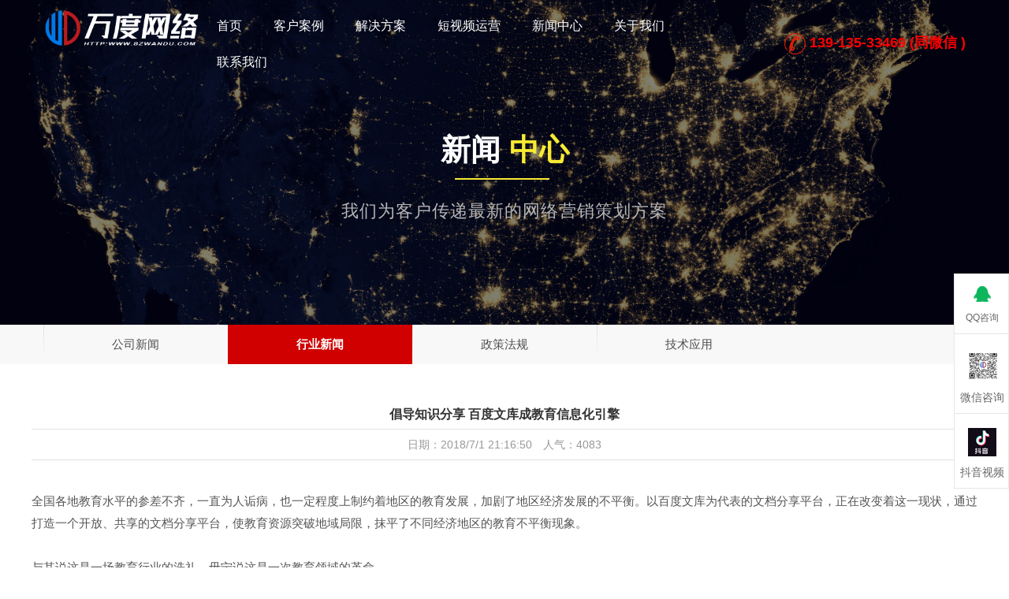

--- FILE ---
content_type: text/html; Charset=utf-8
request_url: https://szwandu.com/shownews_37.html
body_size: 11143
content:
<!DOCTYPE html>
<head>
<meta http-equiv="Content-Type" content="text/html; charset=utf-8" />
<meta name="robots" content="all">
<title>倡导知识分享 百度文库成教育信息化引擎_行业新闻_苏州万度网络</title>
<meta name="Keywords" content="倡导知识分享 百度文库成教育信息化引擎" />
<meta name="Description" content="倡导知识分享 百度文库成教育信息化引擎_行业新闻" />
<meta name="viewport" content="width=device-width, initial-scale=1.0">
<link rel="stylesheet" href="css/style.css" type="text/css" />
<link href="css/responsive.css" rel="stylesheet" type="text/css" />
<link rel="stylesheet" type="text/css" href="css/color/color.css" title="color" />
<LINK media=screen href="css/page.css" type=text/css rel=stylesheet>
<link rel="shortcut icon" href="favicon.ico" type="image/x-icon" />
</head>
<body>
<header class="stick">
	<div class="container">
		<div class="logo"><a href="../" title=""><img src="images/logo.png" alt="" /></a></div>
		<nav>
			<ul>
				<li><a href="../">首页</a></li>
				<li><a href="case.html">客户案例</a></li>
				<li><a href="solution.html">解决方案</a></li>
                <li><a href="douy.html">短视频运营</a></li>
				<li><a href="news.html">新闻中心</a></li>
                <li><a href="about.html">关于我们</a></li>
                <li><a href="contact.html">联系我们</a></li>
			</ul>
		</nav>
		<div class="header-tel"><img src="images/tel.png" alt=""  width="27"/> 139-135-33469 (同微信 )</div>
	</div>
</header>
<div class="responsive-header">
	<div class="responsive-bar">
		<span class="open-menu"><i data-target="menu" class="fa fa-align-justify"></i></span>
		<div class="logo"><a href="../" title=""><img src="images/logo1.png" alt="" /></a></div>
		<div class="tel"><a href="tel:13913533469"><img src="images/tel1.png" alt=""  width="37"/></a></div>
	</div>
	<div class="responsive-links menu">
		<ul>
				<li><a href="../">首页</a></li>
				<li><a href="case.html">客户案例</a></li>
				<li><a href="solution.html">解决方案</a></li>
                <li><a href="douy.html">短视频运营</a></li>
				<li><a href="news.html">新闻中心</a></li>
                <li><a href="about.html">关于我们</a></li>
                <li><a href="contact.html">联系我们</a></li>
		</ul>
	</div>
	
</div>
<div class="page-top" style="background:url(images/news_banner.jpg) no-repeat center; background-size:cover;">
	<div class="container"><div class="title text-center" >
					<h2>新闻 <span class="color">中心</span></h2>
					<div class="border"></div>
					<p>我们为客户传递最新的网络营销策划方案</p>
				</div>
	

	</div>	
</div>
<section class="sec-menu">
<div class="container">

<a href="news-1.html" title="公司新闻" >公司新闻</a>

<a href="news-2.html" title="行业新闻"  class="on" >行业新闻</a>

<a href="news-3.html" title="政策法规" >政策法规</a>

<a href="news-4.html" title="技术应用" >技术应用</a>


</div>
</section>
    <section class="aboutus">
	<div class="container">
		<div class="row">
	<div class="ar_content">
  <div class="btcpn">
				<h1 class="news_title">倡导知识分享 百度文库成教育信息化引擎</h1>
				<div class="news_info">日期：2018/7/1 21:16:50　人气：4083</div>
			
                <div id="art_content"><p><br />
全国各地教育水平的参差不齐，一直为人诟病，也一定程度上制约着地区的教育发展，加剧了地区经济发展的不平衡。以百度文库为代表的文档分享平台，正在改变着这一现状，通过打造一个开放、共享的文档分享平台，使教育资源突破地域局限，抹平了不同经济地区的教育不平衡现象。<br />
<br />
与其说这是一场教育行业的洗礼，毋宁说这是一次教育领域的革命。<br />
<br />
<strong>势如破竹&nbsp; 800万份文档助力教育发展</strong><br />
<br />
与图片、视频分享行业相比，文档分享平台虽然出现的最晚，但获得了网民和行业用户的追捧。百度官方数据显示，自上线以来，百度文库在帮助网民分享知识、交流经验等方面不断刷新着记录，一年时间文档数量便实现了从0到1000万的跳跃，占据70%以上的市场份额，并以每天超过15万份的速度迅猛增长。<br />
<br />
目前，百度文库已经建成涵盖教育、外语、考试、专业文献、行业资料、应用文书、文学、生活娱乐等近十个分类的知识宝库，覆盖小学教育、中学教育、高等教育、资格考试、专业文献等，仅教育类相关文档资源就超过800万份。此外，百度文库还专门建立了&ldquo;课件专区&rdquo;，汇聚国内一线教师的优秀教案，并与教育部教育管理信息中心联手开展教案评选活动，让各类优质教育文档资源的汇聚、分享更具效率。<br />
<br />
开辟机构合作专区、引入高品质、权威资源，构建了一个覆盖全面的教育资源库。这一举动在国内教育界引起强烈反响。北京定福庄二小薛宝卫老师谈及文库，感慨万千。&ldquo;教育行业的课件、教案资源搬到网络，并允许所有教师和学生下载和评论，这在教育行业还是头一遭，让教育与网络结合的需求一下子&lsquo;释放&rsquo;出来。&rdquo;<br />
<br />
<strong>共享知识&nbsp;&nbsp; 教师、学生、行业三方同受益</strong><br />
<br />
当一个文档分享平台所沉淀的数量达到千万级时，其价值将以几何级数字增长。作为一个以教育资料为主，同时涵盖外语学习、行业资料、应用文书、休闲阅读、生活娱乐等多个领域的知识开放分享平台，百度文库实现了优质教育资源的共享，正在将影响释放到学生、教师甚至整个行业，让人们直接从中受益。<br />
<br />
于费城是一名高中生。高中课业压力大，但是他通过使用百度文库查询知识课件等相关资料，很好的解决了很多学习中的问题。他认为，&ldquo;登陆百度文库，就等于拥有了一个超级图书馆。通过百度文库借鉴别人的好方法，好经验，解疑答惑，不仅让学习效率大幅提升，更培养了自己的自学能力。&rdquo;<br />
<br />
对教师来说，价值也同样突出。北京师范大学亚太实验学校的韩老师是百度文库的忠实用户，以往他备课时受限于有限的参考素材，既不利于教学方式和知识传授的创新，又难以提升教学质量和效果，借助百度文库，可实现全国范围内课件、教案等教育资源的交流，取长补短，打破地域界限，让教育信息化真正走进一线教师身边。<br />
<br />
<strong>助力教育&nbsp; 构建信息化&ldquo;软实力&rdquo;</strong><br />
<br />
业内人士指出，想要真正实现教育信息化，除了将IT设施、电教化等硬件设备引入教学，更为关键的一步则是通过信息化为课堂提供新鲜的内容，让优质的教学资源传递并分享。百度文库在教育行业的普及和应用，探索出了一条全新的教育信息化模式。<br />
<br />
百度文库负责人表示，现在国内学校的硬件设施都在更新换代，教育信息化进程中的&ldquo;软实力&rdquo;就显得格外重要和迫切。百度文库文档分享平台期望成为教师和学生的良师益友，通过高效率的互联网工具和辅助手段，为教育行业源源不断地输送全面、优质、先进的资源，让知识在分享中发挥其最大的价值。</p></div>
				<div class="news_pre">上一个：<span class=c9>没有资料</span>
				</Div>
				<div>下一个：<a href="shownews_35.html" title="秋季出游活动策划中">秋季出游活动策划中</a>
				
				</div>
			</div>
       	  </div>
		</div>
	</div>
</section>

<footer class="footer">
<div class="container">
<div class="row"><div class="col-md-12">
		<div class="container-middle">
			<div class="footer-le">
				<div class="footer-top clearfix">
					<div class="footer-nav">
             <a href="wangzhanyx.html">营销型网站建设</a><a href="douy.html">抖音代运营服务</a><a href="douy.html">短视频拍摄/剪辑</a>
				  </div>
					<div class="share">
						<div class="bdsharebuttonbox">
							                      <a href="http://wpa.qq.com/msgrd?v=3&uin=844083576&site=qq&menu=yes"  target="_blank" class="bds_sqq" title="qq联系"></a>
                      <a href="http://wpa.qq.com/msgrd?v=3&uin=422135899&site=qq&menu=yes"  target="_blank" class="bds_sqq" title="qq联系"></a>
                      <a href="tel:13913533469" class="bds_weixin" data-cmd="weixin" title="一键拔号"></a>

						</div>
					</div>
				</div>
				<div class="footer-bott">
					<div class="widget">
						<h4 class="widget-title">与我们取的联系</h4>
						<div class="about-widget">
							<p>我们很乐意倾听您的声音！即刻与我们取得联络，成为日后肩并肩合作的伙伴。</p>
							<ul>
								<li><i class="fa fa-home"></i> 公司地址：苏州市高新区浩福路1号维田商务中心205室(滨河路与马运路交叉口)</li>
                                <li><i class="fa fa-phone"></i> 业务咨询：13913533469 郑先生</li>
								<li><i class="fa fa-envelope-o"></i> 公司邮箱：zhf@szwandu.com</li>
							</ul>
						</div>
					</div>
						
					</div>
					<div class="pull-right">
						<div class="footer-contact">
							<div class="p-tit">服务咨询</div>
							<p class="p-line"></p>
							<div class="p-tel">139-1353-3469</div>
						</div>
					</div>
				</div>
				
			</div>
			<div class="footer-ri">
             				<img src="/images/ewm1.jpg" />
				<p>添加微信咨询</p>
		  </div>
		</div>
</div></div></div>
</footer>
<div class="bottom-footer">
	<p>Copyright &copy; 2011-2024.苏州万度网络科技有限公司 ALL Rights reserved.&nbsp;&nbsp;&nbsp;本站图片和字体如涉及侵权请与我们联系，我们会及时安排处理  <a href="https://beian.miit.gov.cn" target="_blank"  rel="nofollow">苏ICP备14036530号-3</a>  &nbsp;&nbsp;<a href="/sitemap.html" target="_blank">网站地图</a>&nbsp;&nbsp;<a href="/sitemap.xml" target="_blank">xml</a></p>
</div>
<ul id="side-bar" class="side-pannel side-bar">
<a href="http://wpa.qq.com/msgrd?v=3&uin=844083576&site=qq&menu=yes" target="_blank" class="text"><s class="g-icon-qq1"></s><span>QQ咨询</span></a>
<a href="javascript:;" class="qr"><s class="g-icon-qr1"></s><i></i><br><br><p>微信咨询</p></a>
<a href="javascript:;" class="qr1"><s class="g-icon-qr11"></s><i></i><p>抖音视频</p></a>
<a href="tel:13913533469" target="_blank" class="text1"><s class="g-icon-weibo1"></s><span>一键拔号</span></a>
<a href="javascript:;" class="gotop" style="display:none;"><s class="g-icon-top"></s></a>

</ul>
<script type="text/javascript" src="js/jquery2.1.4.js"></script>	
<script type="text/javascript" src="js/script.js"></script>
</body>

--- FILE ---
content_type: text/css
request_url: https://szwandu.com/css/style.css
body_size: 65594
content:
@import url(bootstrap.min.css);
@import url(icons.css);
@import url(revolution.css);



html, body{overflow-x:hidden;}
body{
    float:left;
    width:100%;
   font-family: -apple-system, BlinkMacSystemFont, "PingFang SC", "Microsoft YaHei", "Segoe UI", "Hiragino Sans GB", "Helvetica Neue", Helvetica, Arial, sans-serif, "Apple Color Emoji", "Segoe UI Emoji", "Segoe UI Symbol";
}



a:hover,
a:focus{
    text-decoration:none;
    outline:none;
}
section{
    float:left;
    position:relative;
    width:100%;
}
.text16{font-size:16px; color:#666}
.text26{font-size:26px; color:#fff}

img.zoom-img:hover {
	-webkit-transform: scale(1.23);
	-webkit-transition-timing-function: ease-out;
	-webkit-transition-duration: 750ms;
	-moz-transform: scale(1.23);
	-moz-transition-timing-function: ease-out;
	-moz-transition-duration: 750ms;
	overflow: hidden;
}
img.zoom-img {
	-webkit-transform: scale(1, 1);
	-webkit-transition-timing-function: ease-out;
	-webkit-transition-duration: 250ms;
	-moz-transform: scale(1, 1);
	-moz-transition-timing-function: ease-out;
	-moz-transition-duration: 250ms;
}

.block{
    float:left;
    width:100%;
    padding:120px 0;
    position:relative;z-index:1;
}
.fl{ float:left}.fr{ float:right}
.block.short-space {padding:30px 0}
.block.extra-bannner {padding:100px 0 200px}
.block.extra-gap {padding:120px 0 200px}
.block.less-spacing{padding:80px 0}
.block .container{padding:0;}
.container{padding:0;}
.block.remove-gap{padding-top:0;}
.block.no-padding{padding:0;}
.block.remove-bottom{padding-bottom:0;}
.block.gray,.gray{background-color:#fbfbfb;}
.block.dark{background:#242424}
.block.gray2,.gray2{background-color:#ecf1f5;}
.nopadding{padding:0; margin:0}
.mat30{ margin-top:30px}
.mat50{ margin-top:50px}
.mab50{ margin-bottom:50px}
.red{ color:#F00; font-weight:600}
.overlap{
    margin-top:-150px;
    z-index:2;
}
.remove-ext{
    float:left;
    margin-bottom:-30px;
    width:100%;
}
iframe{
    width:100%;
    border:0;
}
.parallax,.fixed-bg{
    background-size:cover!important;
    height:100%;
    width:100%;
    margin:0;
    position:absolute;
    left:0;
    top:0;
    z-index:-1;
}
.fixed-bg{
    background-attachment:fixed !important;
    background-size:cover!important;
}
.parallax.still {background-position: 0 0 !important;}
.parallax.png {
    background-position: 0 center !important;
    background-size: auto auto !important;
}
.blackish:before,.whitish:before{
    background:none repeat scroll 0 0 #101010;
    content:"";
    height:100%;
    left:0;
    opacity:0.63;
    position:absolute;
    top:0;
    width:100%;
    z-index:0;
}
.coloured:before{opacity:0.9;}
.whitish:before{
    background-color:#f8f8f8;
    opacity:0.9;
}
.block.boxed-layer {padding: 110px 0;}
.boxed-layer::before {
    background-clip: content-box;
    padding: 30px;
}
.white-wrapper {
    float: left;
    width: 100%;
    padding: 100px;
    background:rgba(255, 255, 255, 0.9);
}

a:hover,
a:focus{color:unset;}
.poptrox-overlay{z-index:10000000000!important}
.wdth530 {width: 530px;}


a.small-btn,
.social-share > a,
.creative-detail .button-set > a,
.creative-member-img > img,
.cart-btn,
.layer9{
    -webkit-border-radius:2px;
    -moz-border-radius:2px;
    -ms-border-radius:2px;
    -o-border-radius:2px;
    border-radius:2px;
}

ul,li{ list-style:none;}

header {
    left: 0;
    padding-top: 10px;
    position: absolute;
    top: 0;
    width: 100%;
    z-index: 1000;
	 
}
header .logo {
    display: table-cell;
    float: none;
    max-width: 220px;
    min-width: 200px;
    width: auto;
	padding:0; margin:0;
	
}
header nav{
    display: table-cell;
    vertical-align: middle;
    width: 100%;
}
header nav > ul{
    float: right;
    list-style: outside none none;
    margin: 0;
    padding: 0;
}
header nav > ul > li {
    color: #fff;
    float: left;
    font-size: 16px;
    position:relative;
}
header nav > ul >  li > a {
    color: inherit;
    float: left;
    padding:12px 20px;
    position:relative;
}
header nav > ul > li:before, 
header nav > ul > li:after, 
header nav > ul > li > a:before{
    background: white none repeat scroll 0 0;
    bottom: 0;
    content: "";
    height: 5px;
    left: 50%;
    margin-left: -8px;
    position: absolute;
    width: 5px;
    -webkit-transform: translateX(-50%) scale(0);
    -moz-transform: translateX(-50%) scale(0);
    -ms-transform: translateX(-50%) scale(0);
    -o-transform: translateX(-50%) scale(0);
    transform: translateX(-50%) scale(0);
}
header nav > ul > li:after{margin-left:0}
header nav > ul > li > a:before{margin-left:8px}
header nav > ul > li:hover:before, 
header nav > ul > li:hover:after, 
header nav > ul > li > a:hover:before{
    -webkit-transform: translateX(-50%) scale(1);
    -moz-transform: translateX(-50%) scale(1);
    -ms-transform: translateX(-50%) scale(1);
    -o-transform: translateX(-50%) scale(1);
    transform: translateX(-50%) scale(1);
}
header nav ul li:before{
    -webkit-transition: all 200ms linear; /* older webkit */
    -webkit-transition: all 200ms linear;
    -moz-transition: all 200ms linear;
    -o-transition: all 200ms linear;
    transition: all 200ms linear; /* easeInOutBack */
}
header nav ul li:after{
    -webkit-transition: all 400ms linear; /* older webkit */
    -webkit-transition: all 400ms linear;
    -moz-transition: all 400ms linear;
    -o-transition: all 400ms linear;
    transition: all 400ms linear; /* easeInOutBack */
}
header nav ul li a:before{
    -webkit-transition: all 300ms linear; /* older webkit */
    -webkit-transition: all 300ms linear;
    -moz-transition: all 300ms linear;
    -o-transition: all 300ms linear;
    transition: all 300ms linear; /* easeInOutBack */
}

.header-tel {
    display: table-cell;
    min-width: 260px;
    vertical-align: middle;
    position:relative;
	color:#F00;
	font-weight:bold;
	font-size:18px;
	left:30px;
}

nav ul li ul {
    background: #252525 none repeat scroll 0 0;
    left: 0;
    list-style: outside none none;
    margin: 0;
    padding:20px 0;
    position: absolute;
    top: 100%;
    width: 200px;
    visibility:hidden;
    opacity:0;
    -webkit-transform:translateY(100px);
    -moz-transform:translateY(100px);
    -ms-transform: translateY(100px);
    -o-transform: translateY(100px);
    transform: translateY(100px);
    -webkit-transition: all 800ms cubic-bezier(0.680, 0, 0.265, 1); /* older webkit */
    -webkit-transition: all 800ms cubic-bezier(0.680, -0.550, 0.265, 1.550);
    -moz-transition: all 800ms cubic-bezier(0.680, -0.550, 0.265, 1.550);
    -o-transition: all 800ms cubic-bezier(0.680, -0.550, 0.265, 1.550);
    transition: all 800ms cubic-bezier(0.680, -0.550, 0.265, 1.550); /* easeInOutBack */

    -webkit-transition-timing-function: cubic-bezier(0.680, 0, 0.265, 1); /* older webkit */
    -webkit-transition-timing-function: cubic-bezier(0.680, -0.550, 0.265, 1.550);
    -moz-transition-timing-function: cubic-bezier(0.680, -0.550, 0.265, 1.550);
    -o-transition-timing-function: cubic-bezier(0.680, -0.550, 0.265, 1.550);
    transition-timing-function: cubic-bezier(0.680, -0.550, 0.265, 1.550); /* easeInOutBack */
}
nav ul li ul li ul{
    background:#313131;
    top:0;
    left:100%
}
nav ul li:hover > ul{
    opacity:1;
    visibility:visible;
    -webkit-transform: translateY(0);
    -moz-transform: translateY(0);
    -ms-transform: translateY(0);
    -o-transform: translateY(0);
    transform: translateY(0);
} 
nav ul li ul li {
    color: #b5b5b5;
    float: left;
    font-size: 18px;
    position:relative;
    line-height: 25px;
    padding:5px 20px;
    width: 100%;
}
nav ul li ul li a{color:inherit; font-size:16px; }
nav ul li ul li a i{margin-right:5px}
.has-dropdown:before{
    background: #fff none repeat scroll 0 0;
    content: "";
    height: 6px;
    margin-top: -3px;
    position: absolute;
    opacity:0;
    right:80px;
    top: 50%;
    width: 6px;
    -webkit-transition: all 800ms cubic-bezier(0.680, 0, 0.265, 1); /* older webkit */
    -webkit-transition: all 800ms cubic-bezier(0.680, -0.550, 0.265, 1.550);
    -moz-transition: all 800ms cubic-bezier(0.680, -0.550, 0.265, 1.550);
    -o-transition: all 800ms cubic-bezier(0.680, -0.550, 0.265, 1.550);
    transition: all 800ms cubic-bezier(0.680, -0.550, 0.265, 1.550); /* easeInOutBack */

    -webkit-transition-timing-function: cubic-bezier(0.680, 0, 0.265, 1); /* older webkit */
    -webkit-transition-timing-function: cubic-bezier(0.680, -0.550, 0.265, 1.550);
    -moz-transition-timing-function: cubic-bezier(0.680, -0.550, 0.265, 1.550);
    -o-transition-timing-function: cubic-bezier(0.680, -0.550, 0.265, 1.550);
    transition-timing-function: cubic-bezier(0.680, -0.550, 0.265, 1.550); /* easeInOutBack */
}
.has-dropdown:hover:before{
    right: 20px;
    opacity:1;
}
header.stick{
    position:fixed;
    left:0;
    top:0;
}
header.stick.sticky {
    background: rgba(0, 0, 0, 0.8) none repeat scroll 0 0;
    padding: 10px 0;
}
header.stick.sticky .logo img {
    max-width: 180px;
}

/*=============== Mega Menu ===================*/
.megamenu {
    background: transparent url("../images/megamenu.jpg") no-repeat scroll 0 0 / cover ;
    left: 0;
    padding: 30px 10px;
    position: absolute;
    top: 100%;
    visibility:hidden;
    opacity:0;
    -webkit-transform:translateY(100px);
    -moz-transform:translateY(100px);
    -ms-transform: translateY(100px);
    -o-transform: translateY(100px);
    transform: translateY(100px);
    -webkit-transition: all 800ms cubic-bezier(0.680, 0, 0.265, 1); /* older webkit */
    -webkit-transition: all 800ms cubic-bezier(0.680, -0.550, 0.265, 1.550);
    -moz-transition: all 800ms cubic-bezier(0.680, -0.550, 0.265, 1.550);
    -o-transition: all 800ms cubic-bezier(0.680, -0.550, 0.265, 1.550);
    transition: all 800ms cubic-bezier(0.680, -0.550, 0.265, 1.550); /* easeInOutBack */

    -webkit-transition-timing-function: cubic-bezier(0.680, 0, 0.265, 1); /* older webkit */
    -webkit-transition-timing-function: cubic-bezier(0.680, -0.550, 0.265, 1.550);
    -moz-transition-timing-function: cubic-bezier(0.680, -0.550, 0.265, 1.550);
    -o-transition-timing-function: cubic-bezier(0.680, -0.550, 0.265, 1.550);
    transition-timing-function: cubic-bezier(0.680, -0.550, 0.265, 1.550); /* easeInOutBack */
}
nav ul li:hover .megamenu{
    opacity:1;
    visibility:visible;
    -webkit-transform: translateY(0);
    -moz-transform: translateY(0);
    -ms-transform: translateY(0);
    -o-transform: translateY(0);
    transform: translateY(0);
} 

.megamenu::before {
    background: #201f1f none repeat scroll 0 0;
    content: "";
    height: 100%;
    left: 0;
    opacity: 0.88;
    position: absolute;
    top: 0;
    width: 100%;
}
.megamenu > div {border-right: 1px solid #343434}
.megamenu a {
    color: #b5b5b5;
    float: left;
    font-family: lato;
    font-size: 15px;
    letter-spacing: 0.2px;
    padding: 8px 12px;
    width: 100%;
    -webkit-transition: all 0.3s ease 0.5s;
    -moz-transition: all 0.3s ease 0.5s;
    -ms-transition: all 0.3s ease 0.5s;
    -o-transition: all 0.3s ease 0.5s;
    transition: all 0.3s ease 0.5s;
}
.megamenu > div:last-child {border:0 none}
.megamenu a:hover {
    background: #313131 none repeat scroll 0 0;
    -webkit-transition: all 0.2s linear 0s;
    -moz-transition: all 0.2s linear 0s;
    -ms-transition: all 0.2s linear 0s;
    -o-transition: all 0.2s linear 0s;
    transition: all 0.2s linear 0s;
}

/*=================== Sideheader ====================*/
.sideheader{
    background: rgba(0, 0, 0, 0) url("../images/sideheader-bg.jpg") no-repeat scroll 0 0 / cover ;
    height: 100%;
    left: -330px;
    padding:150px 50px 50px !important;
    position: fixed;
    top: 0;
    width: 330px!important;
    z-index: 10000;
}
.sideheader:before{
    background: black none repeat scroll 0 0;
    content: "";
    height: 100%;
    left: -330px;
    opacity: 0.7;
    position: fixed;
    top: 0;
    width: 330px;
    z-index: -1;
}
.scrolling{
    float:left;
    width:100%!important;
    height:100%;
}
.sideheader .logo {
    margin: 0 0 40px;
    padding: 0;
    text-align: center;
}
.sideheader > span {
    color: #fff;
    font-size: 30px;
    left: 50px;
    line-height: 30px;
    position: fixed;
    top: 50px;
    z-index: 10000;
}
.menu {
    float: left;
    width: 100%;
}
.menu > ul {
    list-style: outside none none;
    margin: 0;
    padding: 0;
}
.menu > ul li {
    color: #fff;
    float: left;
    font-family: montserrat;
    font-size: 14px;
    line-height: 20px;
    padding: 7px 0;
    text-transform: uppercase;
    width: 100%;
}
.menu > ul li a {color: inherit}
.menu > ul li:hover,
.menu > ul li.active{padding-left:5px}
.menu ul ul {
    display: none;
    float: left;
    list-style: outside none none;
    padding: 10px 0 10px 20px;
    width: 100%;
}


/*=================== Responsive Header ====================*/
.responsive-header {
    float: left;
    position: relative;
    width: 100%;
    z-index:100000000;
    display:none;
}
.responsive-bar {
    background:#4f4f4f none repeat scroll 0 0;
    display: table;
    width: 100%;
}
.responsive-bar > span {
    color: #ffffff;
    display: table-cell;
    font-size: 24px;
    cursor:pointer;
    text-align: center;
    vertical-align: middle;
    width: 25%;
}
.responsive-bar .logo {
    display: table-cell;
    float: none;
    padding: 10px 0;
    text-align: center;
    width: 45%;
}
.responsive-bar .logo img {width: 120px;}
.responsive-bar .tel {
    width: 35%; float:left; text-align:center
}
.responsive-links {
    background: rgba(0, 0, 0, 0.9) none repeat scroll 0 0;
    height: 100%;
    right:-220px;
    padding:30px 20px;
    position: fixed;
    top: 0;
    width:220px!important;
    z-index: 1000000000;
}
.responsive-links.menu {
    left:-220px;
    right: auto;
}
.responsive-links.menu.slidein{left:0;}
.responsive-links ul {
    float: left;
    list-style: outside none none;
    margin: 0;
    padding: 0;
    width: 100%;
}
.responsive-links ul li {
    border-bottom: 1px solid #303030;
    color: #ffffff;
    float: left;
    font-size: 18px;
    font-weight: 600;
    line-height: 20px;
    padding: 20px 0;
    position: relative;
    width: 100%;
	
}
.responsive-links ul li:last-child{border:0;}
.responsive-links ul li a {color: inherit;font-size: 18px;display:block;}
.responsive-links ul li ul {
    display:none;
    margin-bottom: 10px;
    margin-top: 5px;
    padding: 10px;
}
.responsive-header .lang-selector > ul {
    top:100%;
    -webkit-transform:rotate(0deg);
    -moz-transform:rotate(0deg);
    -ms-transform:rotate(0deg);
    -o-transform:rotate(0deg);
    transform:rotate(0deg);
}
.responsive-header .lang-selector > ul li span {padding:8px 0;}
.responsive-header .lang-selector > ul li {padding:0;}
.responsive-links ul li a i {margin-right: 10px;}

.responsive-links > form {
    background: #fff none repeat scroll 0 0;
    float: left;
    height: 50px;
    position: relative;
    width: 100%;
}
.responsive-links > form input {
    border: 0 none;
    float: left;
    font-size: 12px;
    font-style: italic;
    height: 100%;
    padding: 10px;
    width: 100%;
}
.responsive-links > form button {
    background: #d3d3d3 none repeat scroll 0 0;
    border: 0 none;
    height: 100%;
    position: absolute;
    right: 0;
    top: 0;
    width: 40px;
}
.responsive-links.other {
    right: -300px;
    width: 300px !important;
}
/*=============== Services Style ===================*/
.center-title {
    float: left;
    margin-bottom: 60px;
    padding-bottom: 20px;
    position: relative;
    text-align: center;
    width: 100%;
}
.center-title > span {
    color: #4a4a4a;
    float: left;
    font-family: playfair display;
    font-size: 14px;
    font-style: italic;
    letter-spacing: 2px;
    margin-bottom: 5px;
    width: 100%;
}
.center-title h2 {
    color: #313131;
    float: left;
    font-size:30px;
    font-weight: 600;
    letter-spacing: 0.4px;
    position:relative;
    margin: 0;
    text-transform: uppercase;
    width: 100%;
}
.center-title::before, .center-title::after {
    background: #d3d3d3 none repeat scroll 0 0;
    bottom: 0;
    content: "";
    height: 1px;
    left: 50%;
    margin-left: 60px;
    position: absolute;
    width: 87px;
    -webkit-transform:translateX(-50%);
    -moz-transform:translateX(-50%);
    -ms-transform:translateX(-50%);
    -o-transform:translateX(-50%);
    transform:translateX(-50%);
}
.center-title::after {
    left: auto;
    margin-left: 0;
    margin-right: 60px;
    right: 50%;
    -webkit-transform: translateX(50%);
    -moz-transform: translateX(50%);
    -ms-transform: translateX(50%);
    -o-transform: translateX(50%);
    transform: translateX(50%);
}
.center-title h2::before {
    bottom: -41px;
    color: #313131;
    content: "\e680";
    font-family: "Pe-icon-7-stroke";
    font-size: 41px;
    font-weight: 100;
    left: 50%;
    position: absolute;
    -webkit-transform: translateX(-50%);
    -moz-transform: translateX(-50%);
    -ms-transform: translateX(-50%);
    -o-transform: translateX(-50%);
    transform: translateX(-50%);
}
.mockup {
    float: left;
    margin-bottom: 75px;
    text-align: center;
    width: 100%;
}
.mockup2{
    float: left;
    text-align: center;
    width: 100%;
}
.mockup img,
.mockup2 img {max-width: 100%}

/*=============== ppch Text ===================*/
.ppch-text {
    float: left;
    width: 100%;
    margin:40px 0;
    text-align: center;
}
.ppch-text > span {
    color: #df0808;
    float: left;
    font-size: 33px;
    letter-spacing: 5px;
    margin-bottom: 25px;
    width: 100%;
	
}
.ppch-text h4 {
    color: #fff;
    float: left;
    font-size: 34px;
    font-weight: 200;
    letter-spacing: 1px;
    margin: 0 0 10px;
    text-transform: uppercase;
    width: 100%;
}
.dark-btn {
    background: #fff none repeat scroll 0 0;
    color: #f10000;
    display: inline-block;
    margin-top:10px;
    font-family: montserrat;
    font-size: 13px;
    letter-spacing: 1px;
    padding: 14px 30px;
    position: relative;
    text-transform: uppercase;
    z-index: 1;
	border:1px solid #F00;
	border-radius:40px;
}
.dark-btn:hover,
.dark-btn:focus{color:#FFFFFF;}
.dark-btn i {
    display: inline-block;
    font-size: 16px;
    margin-right: 5px;
    vertical-align: middle;
}
.dark-btn:before,
.dark-btn:after{border-radius:40px;
    content: "";
    height: 100%;
    left: 0;
    opacity:1;
    position: absolute;
    top: 0;
    width:0;
    z-index: -1;
    -webkit-transition: all 500ms cubic-bezier(1.000, 0.000, 0.000, 1.000);
    -moz-transition: all 500ms cubic-bezier(1.000, 0.000, 0.000, 1.000);
     -o-transition: all 500ms cubic-bezier(1.000, 0.000, 0.000, 1.000);
        transition: all 500ms cubic-bezier(1.000, 0.000, 0.000, 1.000); /* easeInOutExpo */

    -webkit-transition-timing-function: cubic-bezier(1.000, 0.000, 0.000, 1.000);
    -moz-transition-timing-function: cubic-bezier(1.000, 0.000, 0.000, 1.000);
     -o-transition-timing-function: cubic-bezier(1.000, 0.000, 0.000, 1.000);
        transition-timing-function: cubic-bezier(1.000, 0.000, 0.000, 1.000); /* easeInOutExpo */
}
.dark-btn:after{
    left:auto;
    right:0;
    -webkit-transition-delay:0.2s;
    -moz-transition-delay:0.2s;
    -ms-transition-delay:0.2s;
    -o-transition-delay:0.2s;
    transition-delay:0.2s;
}
.dark-btn:hover:before,
.dark-btn:hover:after{width:100%;}


/*=============== Projects ===================*/
.masonary,
.masonary2{
    float: left;
    width: 100%;
}
.project {
    float: left;
    position: relative;
    width: 100%;
    margin-bottom:30px;
}
.custom-grid{
    float:left;
    width:20%;
    padding:0 15px;
}
.row.no-gap{margin:0}
.no-gap > div > div{padding:0}
.no-gap .project{margin:0}
.project > img {width:100%;}
	
	

.project-hover {
    bottom: 35px;
    left: 0;
    padding: 0 45px;
    position: absolute;
    width: 100%;
}
.project-hover > h4 {
    color: #fff;
    float: left;
    font-size: 19px;
    margin: 0 0 5px;
    width: 100%;
    opacity:0;
    -webkit-transform:translateY(100px);
    -moz-transform:translateY(100px);
    -ms-transform:translateY(100px);
    -o-transform:translateY(100px);
    transform:translateY(100px);

-webkit-transition: all 600ms cubic-bezier(0.770, 0.000, 0.175, 1.000);
   -moz-transition: all 600ms cubic-bezier(0.770, 0.000, 0.175, 1.000);
     -o-transition: all 600ms cubic-bezier(0.770, 0.000, 0.175, 1.000);
        transition: all 600ms cubic-bezier(0.770, 0.000, 0.175, 1.000); /* easeInOutQuart */

-webkit-transition-timing-function: cubic-bezier(0.770, 0.000, 0.175, 1.000);
   -moz-transition-timing-function: cubic-bezier(0.770, 0.000, 0.175, 1.000);
     -o-transition-timing-function: cubic-bezier(0.770, 0.000, 0.175, 1.000);
        transition-timing-function: cubic-bezier(0.770, 0.000, 0.175, 1.000); /* easeInOutQuart */
}
.project-hover > span {
    color: #bebebe;
    float: left;
    font-family: playfair display;
    font-size: 13px;
    font-style: italic;
    letter-spacing: 1.5px;
    line-height: 13px;
    margin-top: -4px;
    width: 100%;
    opacity:0;
    -webkit-transform:translateY(100px);
    -moz-transform:translateY(100px);
    -ms-transform:translateY(100px);
    -o-transform:translateY(100px);
    transform:translateY(100px);
-webkit-transition: all 800ms cubic-bezier(0.770, 0.000, 0.175, 1.000);
   -moz-transition: all 800ms cubic-bezier(0.770, 0.000, 0.175, 1.000);
     -o-transition: all 800ms cubic-bezier(0.770, 0.000, 0.175, 1.000);
        transition: all 800ms cubic-bezier(0.770, 0.000, 0.175, 1.000); /* easeInOutQuart */

-webkit-transition-timing-function: cubic-bezier(0.770, 0.000, 0.175, 1.000);
   -moz-transition-timing-function: cubic-bezier(0.770, 0.000, 0.175, 1.000);
     -o-transition-timing-function: cubic-bezier(0.770, 0.000, 0.175, 1.000);
        transition-timing-function: cubic-bezier(0.770, 0.000, 0.175, 1.000); /* easeInOutQuart */
}
.project:hover .project-hover > h4,
.project:hover .project-hover > span{
    -webkit-transform:translateY(0);
    -moz-transform:translateY(0);
    -ms-transform:translateY(0);
    -o-transform:translateY(0);
    transform:translateY(0);
    opacity:1;
}
.project:before{
    background: #e10000 none repeat scroll 0 0;
    content: "";
    height:0;
    width: 100%;
    opacity:0;
    position: absolute;
    left: 0;
    bottom: 0;
-webkit-transition: all 500ms cubic-bezier(0.770, 0.000, 0.175, 1.000);
   -moz-transition: all 500ms cubic-bezier(0.770, 0.000, 0.175, 1.000);
     -o-transition: all 500ms cubic-bezier(0.770, 0.000, 0.175, 1.000);
        transition: all 500ms cubic-bezier(0.770, 0.000, 0.175, 1.000); 
-webkit-transition-timing-function: cubic-bezier(0.770, 0.000, 0.175, 1.000);
   -moz-transition-timing-function: cubic-bezier(0.770, 0.000, 0.175, 1.000);
     -o-transition-timing-function: cubic-bezier(0.770, 0.000, 0.175, 1.000);
        transition-timing-function: cubic-bezier(0.770, 0.000, 0.175, 1.000); 
}
.project:hover:before{
  height:100%;
  opacity:0.9;
}
.project-hover a {
    border: 2px solid #b4b4b4;
    color: #efefef;
    display: inline-block;
    font-size: 17px;
    height: 45px;
    line-height: 45px;
    margin-right: 5px;
    margin-top: 15px;
    text-align: center;
  padding:0 30px;
    -webkit-transform:scale(0);
    -moz-transform:scale(0);
    -ms-transform:scale(0);
    -o-transform:scale(0);
    transform:scale(0);
-webkit-transition: all 900ms cubic-bezier(0.770, 0.000, 0.175, 1.000);
   -moz-transition: all 900ms cubic-bezier(0.770, 0.000, 0.175, 1.000);
     -o-transition: all 900ms cubic-bezier(0.770, 0.000, 0.175, 1.000);
        transition: all 900ms cubic-bezier(0.770, 0.000, 0.175, 1.000); /* easeInOutQuart */

-webkit-transition-timing-function: cubic-bezier(0.770, 0.000, 0.175, 1.000);
   -moz-transition-timing-function: cubic-bezier(0.770, 0.000, 0.175, 1.000);
     -o-transition-timing-function: cubic-bezier(0.770, 0.000, 0.175, 1.000);
        transition-timing-function: cubic-bezier(0.770, 0.000, 0.175, 1.000); /* easeInOutQuart */
}
.project .lightbox {display:inline-block}
.project:hover .project-hover a{
    -webkit-transform:scale(1);
    -moz-transform:scale(1);
    -ms-transform:scale(1);
    -o-transform:scale(1);
    transform:scale(1);
}
.project.light::before {
    background:#fff;
    opacity:0.8;
}
.project.light .project-hover > h4 {color:#2e2e2e}
.project.light .project-hover > span {color:#2e2e2e}
.project.light a {
    border-color: #838383;
    color: #2e2e2e;
}
.project.light a:hover{
    color:#FFFFFF;
    border-color:#FFFFFF;
}
.project.style2 .project-hover {
    bottom: auto;
    text-align: center;
    top:50%;
    -webkit-transform:translateY(-50%);
    -moz-transform:translateY(-50%);
    -ms-transform:translateY(-50%);
    -o-transform:translateY(-50%);
    transform:translateY(-50%);
}
.project-name {
    float: left;
    margin-bottom: 30px;
    margin-top: -20px;
    padding-left: 20px;
    width: 100%;
}
.project-name h5 {
    color: #474747;
    float: left;
    font-family: lato;
    font-size: 14px;
    font-weight: 600;
    margin: 0 0 5px;
    text-transform: uppercase;
    width: 100%;
}
.project-name h5 a{color:inherit}
.project-name > i {
    color: #313131;
    float: left;
    font-size: 11px;
    width: 100%;
}

.loadmore {
    float: left;
    margin-top: 30px;
    text-align: center;
    width: 100%;
}
.loadmore > a {
    color: #fff;
    display: inline-block;
    font-size: 13px;
    font-weight: 600;
    padding: 11px 35px;
}




/*=============== Logos Carousel ===================*/
.logos-carousel{
    float:left;
    width:100%;
    padding:0 50px;
}
.logo{
    float:left;
    width:100%;
}
.logo a{
    float:left;
    width:100%;
    text-align:center;
}
.logo a img{max-width:100%}
.logos-carousel .owl-nav > div{
    background: #efefef none repeat scroll 0 0;
    border: 0 none;
    border-radius: 0;
    height: 40px;
    margin-left: -30px;
    width: 40px;
}
.logos-carousel .owl-nav > div:before{line-height:40px}
.logos-carousel .owl-nav > div.owl-next {margin-right:-40px}
/*=============== Sidebar ===================*/

/*=============== Page Top ===================*/
.page-bannercase {
    background: transparent url("../images/banner3.jpg") no-repeat scroll 0 0 / cover ;
    float: left;
     position: relative;
    text-align: center;
    width: 100%;
    z-index: 1;
	height:100vh;
	padding-top:50px;
}
.page-top {
	background: rgba(0, 0, 0, 1) ;
    float: left;
    padding: 100px 0;
    position: relative;
    text-align: center;
    width: 100%;
    z-index: 1;
}
.page-top.extra-gap{padding-top:200px}
.page-top::before {
    background: black none repeat scroll 0 0;
    content: "";
    height: 100%;
    left: 0;
    opacity: 0.5;
    position: absolute;
    top: 0;
    width: 100%;
    z-index: -1;
}
.page-top h1 {
    color: #d8d8d8;
    float: left;
    font-size: 38px;
    font-weight: 500;
    letter-spacing: 1px;
    margin: 0 0 15px;
    text-transform: uppercase;
    width: 100%;
}
.page-top p {
    color: #fff;
    float: left;
    font-size: 22px;
    font-weight: 300;
    letter-spacing: 1px;
    margin: 0 0 15px;
    text-transform: uppercase;
    width: 100%;
}
.page-top ul {
    display: inline-block;
    list-style: outside none none;
    margin: 0;
    padding: 0;
}
.page-top ul li {
    color: #fff;
    float: left;
    font-family: montserrat;
    font-size: 13px;
    letter-spacing: 1px;
    padding: 0 15px;
    position: relative;
    text-transform: uppercase;
}
.page-top ul li a{ color: inherit}
.page-top ul li:before {
    content: ">";
    position: absolute;
    right: -4px;
}
.page-top ul li:last-child:before{display:none}

/*=============== Pagination ===================*/

/*=============== About Page 1 ===================*/
.style2 .tab-description, 
.style2 .tab-mockup {
    padding-bottom: 0;
    vertical-align: middle;
}
.style2 .tab-description, 
.style2 .tab-mockup {
    padding-bottom: 0;
    vertical-align: middle;
}
.dark .tab-description > span {color:#4a4a4a}
.dark .tab-description > h4 {color:#010000}
.dark .tab-description > p {
    color: #424242;
    font-size: 15px;
}
.light .toggle-item h3 {
    background: #fff;
    color: #363636;
}
.light.toggle .content p {color:#a49e9e}
.light .toggle-item h3.active{color:#FFF}
/*=============== About CEO ===================*/
.about-ceo {
    float: left;
    position: relative;
    width: 100%;
}
.about-ceo > img{width:100%}
.ceo-overlay {
    padding: 20px 40px;
    text-align: center;
    position: absolute;
    left: 0;
    top: 50%;
    width: 100%;
    -webkit-transform:translateY(-50%);
    -moz-transform:translateY(-50%);
    -ms-transform:translateY(-50%);
    -o-transform:translateY(-50%);
    transform:translateY(-50%);
}
.about-ceo:before{
    background: black none repeat scroll 0 0;
    content: "";
    height: 100%;
    opacity: 0.64;
    position: absolute;
    left: 0;
    top: 0;
    width: 100%;
}
.ceo-overlay > h4 {
    color: #fff;
    float: left;
    font-size: 25px;
    font-weight: 600;
    letter-spacing: 1px;
    margin: 0 0 10px;
    width: 100%;
}
.ceo-overlay > h4 a {color:inherit}
.ceo-overlay > span {
    float: left;
    font-size: 11px;
    font-weight: 700;
    letter-spacing: 4px;
    line-height: 15px;
    text-transform: uppercase;
    width: 100%;
}

.about-skills > p {
    float: left;
    margin-bottom: 30px;
    width: 100%;
}
.full-img {
    float: left;
    margin-bottom: 30px;
    width: 100%;
}
.full-img > img{max-width:100%}



/*=============== Single Project Style 1 ===================*/
.single-project {
    display: table;
    width: 100%;
}
.single-project-img {
    display: table-cell;
    vertical-align: middle;
    width: 50%;
}
.single-project-img > img {
    width: 100%;
}
.single-project-detail {
    display: table-cell;
    padding:0 100px 0 50px;
    vertical-align: middle;
}
ul.project-list {
    float: left;
    list-style: outside none none;
    margin: 50px 0 0;
    padding: 0;
    width: 100%;
}
ul.project-list li {
    float: left;
    margin-bottom: 6px;
    width: 100%;
}
ul.project-list strong {
    color: #424242;
    float: left;
    font-family: lato;
    font-size: 15px;
    font-weight: 600;
    letter-spacing: 1.4px;
    text-transform: uppercase;
    width: 90px;
}
ul.project-list span {
    color: #424242;
    font-size: 15px;
    font-weight: 400;
    letter-spacing: 1px;
    padding-left: 20px;
}

/*=============== Comming Soon Page ===================*/

.header {
    float: left;
    padding-top: 30px;
    width: 100%;
}
.comming-logo {float:left}
.info {
    float: right;
    margin-top: 25px;
}
.info span {
    color: #fff;
    font-family: open sans;
    font-size: 20px;
    font-weight: 600;
    margin-left: 30px;
}
.info span i {margin-right:10px}



/*=============== Footer ===================*/
footer {
    background: #f0f0f0 none repeat scroll 0 0;
    float: left;
    width: 100%;
}
footer .block {padding: 35px 0}

.widget {
    float: left;
    width: 70%;
    position:relative;
}



.widget-title {
    color: #d01212;
    float: left;
    font-size: 22px;
    font-weight: 800;
    letter-spacing: 1px;
    margin-top: 0;
    width: 80%;
}
.widget p{
    color: #5c5c5c;
    float: left;
    font-size: 13px;
    line-height: 22px;
    margin: 0;
    width: 100%;
}
.about-widget {
    float: left;
    width: 100%;
}
.about-widget > ul {
    float: left;
    list-style: outside none none;
    margin: 15px 0 0;
    padding: 0;
    width: 100%;
}
.about-widget li:before{display:none}
.about-widget li {
    color: #353535;
    font-size: 17px;
    line-height: 20px;
    margin: 0;
    padding: 6px 0;
	
}
.about-widget li i {margin-right:10px}



.logo-widget {
    float: left;
    width: 100%;
}
.logo-widget > a {
    display: inline-block;
    margin-bottom: 20px;
}
.logo-widget > p {
    color: #969595;
    font-family: lato;
    font-size: 14px;
    margin-bottom: 20px;
}

.address-widget {
    float: left;
    width: 100%;
}
.address-widget > ul {
    list-style: outside none none;
    margin: 0;
    padding: 0;
}
.address-widget li {
    color: #969595;
    font-size: 14px;
    line-height: 30px;
    padding: 3px 0;
    margin:0;
}
.address-widget li:before{display:none}
.address-widget li span {
    border: 0 none;
    color: #e3e3e3;
    float: none;
    font-weight: 800;
    height: auto;
    width: auto;
}
.address-widget .member-social > a {
    background: #545353 none repeat scroll 0 0;
    color: #fff;
}
.address-widget .member-social {margin-top:30px}


.bottom-footer {
    background: #000000 none repeat scroll 0 0;
    float: left;
    padding: 10px 0;
    text-align: center;
    width: 100%;
}
.bottom-footer > p {
    color: #fff;
    font-size: 12px;
    font-weight: 300;
    margin: 0;
}



.wdth70 {width: 70%;}
.wdth42 {width: 42%;}
.wdth69 {width: 69%;}
.wdth90 {width: 90%;}
.wdth84 {width: 84%;}
.wdth86 {width: 86%;}
.wdth92 {width: 92%;}
.wdth64 {width: 64%;}




.servicexm{ position:relative; background:#F0F0F0}
.servicexm .left{ width:15%}
.titbox{ color:#333; padding-top:80px; margin-left:6%}
.titbox .line{ width:50px; height:2px; background:#1a1a1a; display:block; margin-bottom:25px}
.titbox .en{ font-size:42px;line-height:45px;margin-bottom:15px}
.titbox h3{ font-size:30px;}
.servicexm .right{ width:85%}
.serlist li{ float:left; border-left:1px solid #e8e8e8; padding:50px 4%; width:20%;-moz-box-sizing:border-box;-webkit-box-sizing:border-box; box-sizing:border-box; background:#FFF; margin-top:10px;}
.serlist li .en{font-weight:bold; font-size:20px; text-transform:uppercase; line-height:26px; margin-top:30px; margin-bottom:20px;}
.serlist li .tit{ font-size:18px; color:#4c4c4c;}
.serlist li .secd{ margin-top:23px; height:150px}
.serlist li .secd p{ text-align:center; border:1px dotted #bfbfbf; width:120px; line-height:28px; margin-bottom:13px; -webkit-border-radius:25px;-moz-border-radius:25px;border-radius:25px; background:#FFF}
.serlist li .secd p a{ color:#656565; display:block; font-size:15px}
.serlist li .more{ display:block; width:35px; height:35px; background:url(../images/arrow.png) no-repeat; margin-top:60px; margin-left:50px;}
.serlist li .icon{ margin-left:10px;}
.serlist li.li1 .icon{ width:56px; height:67px; background:url(../images/icon_1.png) no-repeat 0 0;}
.serlist li.li2 .icon{ width:56px; height:67px; background:url(../images/icon_2.png) no-repeat 0 0;}
.serlist li.li3 .icon{ width:56px; height:67px; background:url(../images/icon_3.png) no-repeat 0 0;}
.serlist li.li4 .icon{ width:56px; height:67px; background:url(../images/icon_4.png) no-repeat 0 0;}
.serlist li.li5 .icon{ width:56px; height:67px; background:url(../images/icon_5.png) no-repeat 0 0;}
.serlist li,.serlist li .icon{ -webkit-transition:.5s;-moz-transition:.5s;-ms-transition:.5s;-o-transition:.5s;transition:.5s;}
.serlist li:hover{ background:#be0000; height:100%;}
.serlist li.li1:hover .icon{ width:56px; height:67px; background:url(../images/icon_1.png) no-repeat 0 -67px;}
.serlist li.li2:hover .icon{ width:56px; height:67px; background:url(../images/icon_2.png) no-repeat 0 -67px;}
.serlist li.li3:hover .icon{ width:56px; height:67px; background:url(../images/icon_3.png) no-repeat 0 -67px;}
.serlist li.li4:hover .icon{ width:56px; height:67px; background:url(../images/icon_4.png) no-repeat 0 -67px;}
.serlist li.li5:hover .icon{ width:56px; height:67px; background:url(../images/icon_5.png) no-repeat 0 -67px;}
.serlist li:hover .en{ color:#000}
.serlist li:hover .tit{ color:#fff}
.serlist li:hover .more{ background:url(../images/arrow_h.png) no-repeat;}
.serlist li:hover .secd p{ border:1px solid #d8d8d8}
.serlist li:hover .secd p a{ color:#000}
.serlist li .secd p:hover{ border:1px solid #fff; transition:.3s}
.serlist li .secd p a:hover{ color:#e10000;transition:.3s}
.newswrap .newsborder{border:1px solid #e0e0e0; overflow:hidden; height:164px;}
.newswrap .newsitem1{width:100%;margin-bottom:10px}
.newswrap .newsitem1 .newsborder{padding:5px 5px 5px;}
.newswrap .newsitem1 img{width:100%;height:150px; }
.newswrap .newsitem1 .ntitle{font-weight:700;font-size:16px;white-space:nowrap;overflow:hidden;text-overflow:ellipsis;display:block;line-height:30px}
.newswrap .newsitem1 .ntitle a{color:#3c3c3c;}
.newswrap .newsitem1 .time{color:#888;font-size:12px;line-height:20px}
.newswrap .newsitem1  p {padding:0; margin:0}
.newswrap .newsitem1 .time span{margin-right:20px}
.newswrap .newsitem1 .nintro{font-size:14px;color:#666;line-height:24px;height:48px;margin-top:15px;overflow:hidden;text-overflow:ellipsis;display:-webkit-box;-webkit-line-clamp:2;-webkit-box-orient:vertical}
.newswrap .newstop{font-size:16px;font-weight:700;line-height:30px; color:#be0c0c;}
.newswrap .newsitem2{width:100%;margin-bottom:20px}
.newswrap .newsitem2 .newsborder{padding:20px;height:auto}
.newswrap .newsitem2 ul{list-style:decimal;list-style-position:inside;list-style:none;padding:0;}
.newswrap .newsitem2 li{margin-top:10px;line-height:22px;font-size:13px;white-space:nowrap;overflow:hidden;text-overflow:ellipsis;display:block;display:list-item}.newswrap .newsitem2 a{color:#666;margin-left:3px;list-style:none;}
.newswrap .morebtn{display:block;line-height:55px;background:#fff;color:#666;text-align:center;font-size:16px;width:180px;border-radius:30px;float:left;margin-left:470px;margin-top:10px;margin-bottom:20px;box-shadow:0 0 8px rgba(0,0,0,.1)}
	.nz-breadcrumbs {
		background-color: #ededed;
		text-align: right;
		
		
	}	
	.nz-breadcrumbs ul {
    display: inline-block;
    list-style: outside none none; height:30px; line-height:30px; padding-top:5px;
 
	
}
.nz-breadcrumbs ul li {
    color: #545454;
    float: left;
    font-size: 14px;
    padding: 0 15px;
    position: relative;list-style:none;
	
}
.nz-breadcrumbs ul li a{ color: inherit;}
.nz-breadcrumbs ul li:before {
    content: ">";
    position: absolute;
    right: -4px;
	color:#F00
}
/*=================================================================
  Contact
  ==================================================================*/
.contact-us {
  padding: 50px 0; }

.contact-form {
  margin-bottom: 40px; }
  .contact-form .form-control {
    background-color: transparent;
    border: 1px solid #dedede;
    box-shadow: none;
    height: 45px !important;
    color: #0c0c0c;
    height: 38px;
  
    font-size: 16px;
    border-radius: 0; }
  .contact-form input:hover,
  .contact-form textarea:hover,
  .contact-form #contact-submit:hover {
    border-color: #d00000; }
  .contact-form #contact-submit {
    border: none;
    padding: 15px 0;
    width: 100%;
    margin: 0;
    background: #d00000;
    color: #fff;
    border-radius: 0; }
  .contact-form textarea.form-control {
    padding: 10px;
    height: 120px !important;
    outline: none; }

.contact-details .contact-short-info {
  margin-top: 15px; }
  .contact-details .contact-short-info span{
 font-size:16px;}
  .contact-details .contact-short-info li {
    margin-bottom: 9px; }
	
	
.contact-details .contact-short-info i {
	width:30px;
	height:30px;
	border-radius:30px;
	background:#d10000;
	text-align:center;
	margin-right:10px;
}

.contact-details .contact-short-info i{
	font-size:1.2em;
	color:#fff;
	line-height:2em;
}
	

.error {
  display: none;
  padding: 10px;
  color: #D8000C;
  border-radius: 4px;
  font-size: 13px;
  background-color: #FFBABA; }

.success {
  background-color: #6cb670;
  border-radius: 4px;
  color: #fff;
  display: none;
  font-size: 13px;
  padding: 10px; }
  .title {
  padding-bottom: 60px; padding-top:50px;}
  .title h2 {
    font-weight: 600;
    font-size: 38px;
    color: #fff; }
    .title h2 span {
      color: #f8ea32; }
  .title p {
    color: #b8b8b8; }
  .title.title-white h2 {
    color: #fff; }
	
  .title2 {
  padding-bottom: 60px; padding-top:50px;}
  .title2 h2 {
    font-weight: 600;
    font-size: 68px;
    color: #fff;letter-spacing:12px; }
    .title2 h2 span {
      color: #f8ea32; }
  .title2 p {
    color: #fff; font-size: 28px;}
  .title2.title-white h2 {
    color: #fff; }	
	
	

.border {
  height: 1px;
  margin: 20px auto 20px;
  position: relative;
  width: 35%; }
  .border:before {
    background-color: #f8ea32;
    content: "";
    height: 2px;
    left: 44%;
    margin-left: -38px;
    position: absolute;
    top: -5px;
    width: 120px; }
.aboutus {
  padding: 50px 0; }
  
.aboutus .textnr{ font:15px/30px -apple-system, BlinkMacSystemFont, "PingFang SC", "Microsoft YaHei"; color:#4a4a4a }
.aboutus .textnr .titlebt{ font-size:30px; height:35px; color:#141414; margin-bottom:25px; display:block; font-weight:600; margin-top:40px;}
.aboutus .titlebt1{ font-size:30px; height:35px; color:#141414; margin-bottom:25px; display:block; font-weight:600;}
.aboutus .nr{ font:17px/30px -apple-system, BlinkMacSystemFont, "PingFang SC", "Microsoft YaHei"; color:#4a4a4a;margin-bottom:40px; }


.casesz {
  
    background-attachment: fixed;
    -webkit-background-size: cover;
    background-size: cover;
    background-repeat: no-repeat;
    background-position: center;
    position: relative;
	
}
.casesz .mat100{margin-top:70px;}
.casesz .col-sm-3 {
    text-align: center;
    color: #ffffff;
}
.casesz  .col-sm-3 i
{
    color: #d00000;
    font-size: 55px;
}
.casesz .project-title{ color: #d00000;
    font-size: 40px; margin-bottom:20px; font-weight:bold;}
.casesz  .textnr{ color: #eaeaea;
    font-size: 15px; line-height:28px;}
.casesz .col-sm-3 p.project-count {
    color: #d00000;
      font-size: 60px;
    font-weight: 600;
    margin: 25px 0 15px; font-family: Impact, "Microsoft YaHei";
}
.casesz .col-sm-3 h5.project-name{
    font-size: 18px;
    color: #fff;
}





.project-summery,
.our-clients {
    padding: 80px 0;
    background: url(../images/parallax1.jpg);
    background-attachment: fixed;
    -webkit-background-size: cover;
    background-size: cover;
    background-repeat: no-repeat;
    background-position: center;
    position: relative;
}
.project-summery::before,
.our-clients::before {
    position: absolute;
    width: 100%;
    height: 100%;
    background: rgba(0, 0, 0, 0.7);
    content: "";
    left: 0;
    top: 0;
}
.project-summery .col-sm-3,
.our-clients .col-sm-3 {
    text-align: center;
    color: #ffffff;
}
.project-summery .col-sm-3 i,
.our-clients .col-sm-3 i {
    color: #d00000;
    font-size: 45px;
}
.project-summery .project-title{ color: #d00000;
    font-size: 40px; margin-bottom:20px;}
	
.project-summery .textnr{ color: #eaeaea;
    font-size: 15px; line-height:28px;}
.project-summery .col-sm-3 p.project-count,
.our-clients .col-sm-3 p.project-count {
    color: #fff;
      font-size: 50px;
    font-weight: 600;
    margin: 25px 0 15px; font-family: Impact, "Microsoft YaHei";
}
.project-summery .col-sm-3 h5.project-name,
.our-clients .col-sm-3 h5.project-name {
    font-size: 15px;
    color: #fff;
}
.pc_content{ width:94%; padding:25px 0 50px;  margin:0 auto;}

.product_list{ width:100%;}

.product_list li{ width:100%;}

.product_list li a{display:block; border-bottom:1px dotted #d2d2d2; padding:12px 10px 5px 0; overflow:hidden}

.product_list li a:hover{ background-color:#F7F7F7; display:block;}

.product_list li .left_pic{ width:20%; float:left; }

.product_list li .right_text{ width:80%; float:right;}

.product_list li .right_text .rt_top{ width:100%; background:url(../images/product_03.gif) no-repeat right 4px; font:bold 16px Arial; color:#d90000; text-indent:22px;}

.product_list li .right_text .rt_content{ border-left:1px solid #dfdfdf; border-right:4px solid #dfdfdf; border-bottom:1px solid #dfdfdf; padding:10px 22px 10px; line-height:22px; color:#909090;}

.product_list li .right_text .rt_content span{ color:#7f7f7f; display:block; font-size:12px;}

.product_list li .right_text .rt_bottom{ text-align: right;}
.sec-menu{background: #f8f8f8;height: 50px;}
.sec-menu a{display: block;float: left;line-height: 50px;width:20%;font-size: 15px;font-weight: lighter;-webkit-transition: all .3s;
	-o-transition: all .3s;	transition: all .3s;background:url(../images/subline.gif) left center no-repeat; text-align:center}
.sec-menu .on,.sec-menu a.active,.sec-menu a:hover{background: #d00000;color: #fff; font-weight:600}
.grid {
	overflow: hidden;
	margin: 0;
	width: 100%;
	list-style: none;
	text-align: center;
}

/* Common style */
.grid figure {
	position: relative;
	z-index: 1;
	display: inline-block;
	overflow: hidden;
	margin: -1em;
	width: 100%;
	background: #e71b00;
	text-align: center;
	cursor: pointer;
	
}

.grid figure img {
	position: relative;
	display: block;
	min-height: 100%;
	opacity: 0;
}

.grid figure figcaption {
	padding: 2em;
	color: #fff;
	text-transform: uppercase;
	font-size: 1.25em;
	-webkit-backface-visibility: hidden;
	backface-visibility: hidden;
	
}

.grid figure figcaption::before,
.grid figure figcaption::after {
	pointer-events: none;
}

.grid figure figcaption,
.grid figure a {
	position: absolute;
	top: 0;
	left: 0;
	width: 100%;
	height: 100%;
}

/* Anchor will cover the whole item by default */
/* For some effects it will show as a button */
.grid figure a {
	z-index: 1000;
	text-indent: 200%;
	white-space: nowrap;
	font-size: 0;
	opacity: 0;
}

.grid figure h2 {
	
	font-size:22px;
	font-weight: 300;
	line-height:39px;
}



.grid figure h2,
.grid figure p {
	margin: 0;
	
}

.grid figure p {
	letter-spacing: 1px;
	font-size: 15px;
}


figure.effect-lily img {
	
	opacity: 1;
	-webkit-transition: opacity 0.35s, -webkit-transform 0.35s;
	transition: opacity 0.35s, transform 0.35s;
}

figure.effect-lily figcaption {
	top: auto;
	bottom: 60px;
	height: 50%;
	text-align: left;
	
}

figure.effect-lily h2,
figure.effect-lily p {
	-webkit-transform: translate3d(0,40px,0);
	transform: translate3d(0,40px,0);
}

figure.effect-lily h2 {
	-webkit-transition: -webkit-transform 0.35s;
	transition: transform 0.35s;opacity: 0;
}

figure.effect-lily p {
	color: rgba(255,255,255,0.8);
	opacity: 0;
	-webkit-transition: opacity 0.2s, -webkit-transform 0.35s;
	transition: opacity 0.2s, transform 0.35s;
}

figure.effect-lily:hover h2 {
	opacity: 1;
}


figure.effect-lily:hover p {
	opacity: 1;
}
figure.effect-lily:hover img
{
	opacity: 0.1;
}


figure.effect-lily:hover h2,
figure.effect-lily:hover p {
	-webkit-transform: translate3d(0,0,0);
}
figure.effect-lily:hover img{
	-webkit-transform: translate3d(12px,0,0);
	-webkit-transform: scale(1.15);
}



figure.effect-lily:hover p {
	-webkit-transition-delay: 0.05s;
	transition-delay: 0.05s;
	-webkit-transition-duration: 0.35s;
	transition-duration: 0.35s;
}

figcaption,figure{display:block;}

.content2{  width:100%;}
.content2 .yxxwztitle{ background-color:#FCFCFC; width:100%; height:82px;font:33px/81px Arial; color:#000; border-bottom:1px solid #F0F0F0;border-top:1px solid #F0F0F0;clear:both;}
.content2 .yxxwztitle .titlez{ background-color:#FCFCFC; width:1200px; margin:0 auto; }
.content2 .yxxwztitle .titlez .le{  width:850px; float:left;}
.content2 .yxxwztitle .titlez .ri{  width:135px;float:left;margin-top:27px;}
.content2 .yxxwztitle span{font:33px/81px Arial; color:#FD680C;}



.content2 .yxxwzch{ background-color:#F9FAFC; width:100%;height:379px;border-bottom:1px solid #DADADA;clear:both; overflow:hidden}
.content2 .yxxwzch .titlez{ width:1200px; margin:0 auto; }
.content2 .yxxwzch .titlez .le{  width:50%; float:left;margin-top:8px;}
.content2 .yxxwzch .titlez .ri{  width:46%;float:right;font:18px/28px Arial; color:#393939; margin-top:28px;}
.content2 .yxxwzch .titlez .ri p{  font:30px/28px Arial; color:#393939;}
.content2 .yxxwzch span{font:bold 36px/81px Arial; color:#FD680C;}

.content2 .yxxwzgzq{ background-color:#FAFAFA; width:100%;overflow:hidden}
.content2 .yxxwzgzq .titlez{ width:1100px; margin:0 auto; }
.content2 .yxxwzgzq .titlez .le{  width:46%; float:left;margin-top:8px;font:35px/45px Arial; color:#393534;}
.content2 .yxxwzgzq .titlez .le .meny{margin-top:8px;}
.content2 .yxxwzgzq .titlez .le .bt{ width:415px; margin-bottom:20px;margin-top:10px;}
.content2 .yxxwzgzq .titlez .le .bt .l1{ width:168px; float:left;font:55px/60px Arial; color:#FD680C;}
.content2 .yxxwzgzq .titlez .le .bt .l2{ width:230px; float:left; font:20px/28px Arial; color:#393939; margin-top:5px;}
.content2 .yxxwzgzq .titlez .ri{ width:46%;float:right; margin-top:28px;}
.content2 .yxxwzgzq .yy{ border-bottom:2px solid #D9DADA; height:64px;}
.content2 .yxxwzgzq .yy .fw{ width:993px;height:64px; margin:0 auto; background:url(../images/xpb.jpg)}
.content2 .yxxwzgzq .yy .fw .left{ width:764px;height:46px; float:left; font:bold 30px/35px Arial; color:#FC690A; margin:18px 0 0 35px; letter-spacing:4px;}
.content2 .yxxwzgzq .yy .fw .right{ width:140px;height:46px; float:left;margin-top:15px;}



.content2 .yxxwzgsq{ width:100%;clear:both; overflow:hidden; background:url(../images/gsq-bg.jpg) repeat-x top;}
.content2 .yxxwzgsq .titlez{ width:1200px; margin:0 auto; clear: both; }
.content2 .yxxwzgsq .titlez .le{  width:50%; float:left;margin-top:8px;}
.content2 .yxxwzgsq .titlez .ri{  float:right; margin-top:98px;font:30px/45px Arial; color:#393534;}
.content2 .yxxwzgsq .titlez .ri .bt{ width:100%; margin-bottom:20px;margin-top:10px; clear:both}
.content2 .yxxwzgsq .titlez .ri .bt .l1{ width:168px; float:left;font:55px/60px Arial; color:#FD680C;}
.content2 .yxxwzgsq .titlez .ri .bt .l2{ width:230px; float:left; font:20px/28px Arial; color:#393939; margin-top:5px;}
.content2 .yxxwzgsq .yy{ border-bottom:2px solid #D9DADA; height:64px;}
.content2 .yxxwzgsq .yy .fw{ width:993px;height:64px; margin:0 auto; background:url(../images/xpb.jpg)}
.content2 .yxxwzgsq .yy .fw .left{ width:764px;height:46px; float:left; font:bold 30px/35px Arial; color:#FC690A; margin:18px 0 0 35px; letter-spacing:4px;}
.content2 .yxxwzgsq .yy .fw .right{ width:140px;height:64px; float:left;margin-top:15px;}
.content2 .yxxwzjy{ background-color:#F7F7F7; width:100%;height:403px;clear:both; overflow:hidden;}
.content2 .yxxwzjy .titlez{ width:1200px; margin:0 auto;height:403px;background:url(../images/jy.jpg) no-repeat 320px 0px; }
.content2 .yxxwzjy .titlez .le{  width:50%; float:right;margin-top:30px;}
.content2 .yxxwzjy .titlez .ri{  width:46%;float:left;font:18px/28px Arial; color:#393939; margin-top:88px;}
.content2 .yxxwzjy .titlez .ri p{  font:30px/28px Arial; color:#393939;}
.content2 .yxxwzjy span{font:bold 36px/81px Arial; color:#FD680C;}
.content2 .xyx{ width:1200px;height:440px;clear:both; overflow:hidden;background:url(../images/xyxwz.jpg) no-repeat; margin:0 auto; }
.content2 .xyx .title{ height:50px; font:33px/40px Arial; color:#393939; margin:50px 0 0 80px;}
.content2 .xyx .title span{ font:bold 42px/43px Arial; color:#FD680C; }

.bann-info-left {
  min-height: 400px;
  background-size: cover;
}
.bann-info-right {
  
  padding: 5em 0em 0em 0em;
  min-height: 400px;
}
.bann-info-right h4 {
  font-size: 2em;
  color: #fff;
  margin: 0em 0em 0.3em 0em;
  font-family: 'Play-Regular'; width: 70%;
  margin: 12px auto;
}
.bann-info-right p {
  font-size: 1em;
  color: #fff;
  line-height: 1.9em;
  width: 70%;
  margin: 0 auto;
}
.yxsecd{ margin-top:23px; height:150px; margin-left:15% }
.yxsecd p{ text-align:center; border:1px dotted #bfbfbf; width:120px; line-height:28px; margin-bottom:13px; -webkit-border-radius:25px;-moz-border-radius:25px;border-radius:25px; background:#FFF; float:left; margin-right:13px;}
.yxsecd p a{ color:#656565; display:block; font-size:15px}
.dybg{ background:#000; padding:50px 0 0 0}
.dybg h2{ color:#FFF; font-size:50px; font-weight:bold}
#home1 {
  display: -webkit-box;
  display: -webkit-flex;
  display: -ms-flexbox;
  display: flex;
  -webkit-box-align: center;
  -webkit-align-items: center;
  -ms-flex-align: center;
   align-items: center;
  height: 75vh;
  position: relative;
  padding-top: 7em;
  overflow:hidden;
 
}

#home1 h1 {
  color: #ffffff;
  font-size: 4em;
  line-height: 1.2em; font-weight:100
}

#home1 p {
  color: rgba(250,250,250,0.7);font-size: 18px;
}

#home1 .overlay {
  position: absolute;
  top: 0;
  right: 0;
  bottom: 0;
  left: 0;
  width: 100%;
  height: 100%;
  background-color: rgba(0,0,0,0.75);
}

#home1 video {
  position: absolute;
  top: 41%;
  left: 50%;
  min-width: 100%;
  min-height: 100%;
  width: auto;
  height: auto;
  z-index: -100;
  transform: translateX(-50%) translateY(-50%);
  transition: 1s opacity;
  overflow:hidden
}
#home {
  display: -webkit-box;
  display: -webkit-flex;
  display: -ms-flexbox;
  display: flex;
  -webkit-box-align: center;
  -webkit-align-items: center;
  -ms-flex-align: center;
   align-items: center;
  height: 100vh;
  position: relative;
  padding-top: 10em;
  overflow:hidden
}

#home h1 {
  color: #ffffff;
  font-size: 4em;
  line-height: 1.2em; font-weight:100
}

#home p {
  color: rgba(250,250,250,0.7);font-size: 18px;
}

#home .overlay {
  position: absolute;
  top: 0;
  right: 0;
  bottom: 0;
  left: 0;
  width: 100%;
  height: 100%;
  background-color: rgba(0,0,0,0.75);
}

#home video {
  position: absolute;
  top: 41%;
  left: 50%;
  min-width: 100%;
  min-height: 100%;
  width: auto;
  height: auto;
  z-index: -100;
  transform: translateX(-50%) translateY(-50%);
  transition: 1s opacity;
  overflow:hidden
}

.one {bottom:-100px;right:-40%; width: 40px;  line-height: 60px;font-size: 40px;position: absolute;	 z-index:10;color:#f19608;font-weight:200}
.two {bottom:-100px; right:-30%;width: 40px;line-height: 60px;font-size: 40px;position: absolute; z-index:10; color:#f19608; font-weight:200}
.ones {bottom:-80px;right:-40%; width: 40px;  line-height: 40px;font-size: 30px;position: absolute;	 z-index:10;color:#f19608;font-weight:200}
.twos {bottom:-80px; right:-30%;width: 40px;line-height: 40px;font-size: 30px;position: absolute; z-index:10; color:#f19608; font-weight:200}
/*footer*/
.footer{background: #eaeaea;padding:40px 0 30px;}
.footer .container-middle{position: relative;}
.footer-le{
	 float:left; width:88%;
}
.footer-top{
	border-bottom: 1px solid rgba(0,0,0,.2);
}
.footer-nav{float: left;height:44px;}
.footer-nav a{
	font-size: 20px;
	color: #000;
	margin-right: 50px;
	display: block;
	float: left;
	line-height: 30px;
	position: relative;
}
.footer-nav a::after{
	content: '';
	width:0;
	height:2px;
	background:#ff0000;
	position: absolute;
	left: 0;
	bottom: -15px;
	z-index: 2;
	overflow: hidden;
	-webkit-transition: all .3s;
	-o-transition: all .3s;
	transition: all .3s;
	
}
.footer-nav a:hover::after{width:100%;background:#ff0000; color:#ff0000}
.footer .share{margin-top: 4px;float: right;}
.share .bdsharebuttonbox a{
	width:40px;
	height: 40px;
	display: inline-block;
	margin:0 0 0 12px;
	padding:0;
	background: url(../images/kefu_j.png) no-repeat;
	opacity: 1;
	-webkit-transition: all .3s;
	-o-transition: all .3s;
	transition: all .3s;
}
.share .bdsharebuttonbox .bds_sqq{
	background-position:-11px -11px;
}
.share .bdsharebuttonbox .bds_weixin{
	background-position:-197px -11px;
}
.share .bdsharebuttonbox .bds_tsina{
	background-position:-351px -11px;
}
.share .bdsharebuttonbox .bds_bdhome{
	background-position:-413px -11px;
}
.share .bdsharebuttonbox a:hover{
	background-color: #d20002;
	opacity: 1;
}
.share .bdsharebuttonbox .bds_sqq:hover{
	background-position:-11px -72px;
}
.share .bdsharebuttonbox .bds_weixin:hover{
	background-position:-197px -71px;
}
.share .bdsharebuttonbox .bds_tsina:hover{
	background-position:-351px -73px;
}
.share .bdsharebuttonbox .bds_bdhome:hover{
	background-position:-413px -73px;
}
.share .bdsharebuttonbox a:hover{
	background-color: #d20002;
	opacity: 1;
}
.footer-ri{
	position: absolute;
	background: #fff;
	text-align: center;
	padding-bottom: 6px;
	padding:10px;
	float:right;
	right:0;
	margin-top:10px;
	
}
.footer-ri img{width:117px;height: 117px;}
.footer-bott{padding-top: 23px;}
.footer-fir a{
	color: #888;
	margin-right: 15px;
}
.footer-sec{color: #6c6c6c;margin:14px 0 10px;}
.footer-sec a{color: #6c6c6c;}
.footer-thr{color: #6c6c6c;}
.footer-thr a{color: #6c6c6c;}
.footer-contact{
	text-align: right;
	color: #5a5a5a;
}
.footer-contact .p-tit{font-size: 16px;line-height:24px;}
.footer-contact .p-line{
	display: inline-block;
	width:37px;
	height: 2px;
	background: #6c6c6c;
	margin:7px 0 19px;
}
.footer-contact .p-tel{
	font-size: 36px;
	
	color: #f80000;
	font-family: "Arial Black", Gadget, sans-serif
}
.footer-friends{line-height: 23px;color: #888;}
.footer-friends .p-text{float: left;}
.footer-friends a{float: left;margin-left: 25px;color: #888;}
.footer a{-webkit-transition: all .3s;-o-transition: all .3s;transition: all .3s;}
.footer a:hover{color: #ff6105;}

.side-pannel {
	position: fixed;
	right: 0;
	z-index: 99;
	width:70px;
}
.side-bar {
	border: 1px solid #E7E7E7;
	border-bottom: none;
	bottom: 100px;
	background: #fff;padding:0; margin:0;

}
.side-bar a {
	display: block;
	cursor: pointer;
	width: 70px;
	min-height: 60px;
	border-bottom: 1px solid #E7E7E7;
	position: relative;
	color: #676767;
	text-align: center;
	padding:0; margin:0;
}
.side-bar a s {
	display: block;
	margin-left: auto;
	margin-right: auto
}
.side-bar a span {
	line-height: 40px;
	font-size:12px;
	maring-top:10px;
}

.side-bar a.gotop s {
	position: absolute;
	top: 50%;
	left: 17px
}
.side-bar a.text {
	padding-top: 25px;
}
.side-bar a.text1 {
	padding-top: 25px;
	display:none
	
}
.side-bar a.qr s {
	position: absolute;
	top: 40%;
	left: 18px
}
.side-bar a.qr i {
	width: 277px;
	height: 259px;
	position: absolute;
	left: -277px;
	top: 50%;
	margin-top: -120px;
	display: none;
	background-position: 0 0
}
.side-bar a.qr:hover i {
	display: block
}
.side-bar a.qr i {
	background-image: url(../images/weixin.png)
}
.side-bar a.qr p {
	padding-top:30px;
	
	display:block;


}


.side-bar a.qr1 i {
	width: 277px;
	height: 259px;
	position: absolute;
	left: -277px;
	top: 30%;
	margin-top: -180px;
	display: none;
	background-position: 0 0
}
.side-bar a.qr1:hover i {
	display: block
}
.side-bar a.qr1 i {
	background-image: url(../images/douying.png)
}
.side-bar a.qr1 p {
	padding-top:10px;
	
	display:block;


}



.g-icon-top {
	height: 20px;
	width: 35px;
	margin-top: -10px;
	background-position: 0 -33px
}
.g-icon-survey1 {
	height: 23px;
	width: 26px;
	margin-top: -11px;
	background-position: 0 -53px
}
.side-bar a.survey:hover s {
	height: 23px;
	width: 26px;
	margin-top: -11px;
	background-position: -26px -53px
}
.g-icon-qq1 {
	height: 20px;
	width: 22px;
	margin-top: -10px;
	background-position: -35px -33px
}
.g-icon-weibo1 {
	height: 33px;
	width: 31px;
	margin-top: -12px;
	background-position: -74px 0
}
.g-icon-weibo2, .side-bar a.weibo:hover s {
	height: 25px;
	width: 27px;
	margin-top: -12px;
	background-position: -72px -25px
}
.g-icon-qr1 {
	height: 33px;
	width: 36px;
	margin-top: -16px;
	background-position: -36px 0
}
.g-icon-qr11 {
	height: 36px;
	width: 36px;
	margin-top: 18px;
	background-position: 0px 0
}
.g-icon-qr2, .side-bar a.qr:hover s {
	height: 33px;
	width: 36px;
	margin-top: -16px;
	background-position: 0 0
}

.g-icon-qq1, .g-icon-qr1,.g-icon-qr11, .g-icon-qr2, .g-icon-survey1, .g-icon-survey2, .g-icon-top, .g-icon-weibo1, .g-icon-weibo2,.side-bar a.qr:hover s, .side-bar a.survey:hover s, .side-bar a.weibo:hover s{background-image: url(../images/sprite.png)}


.g-icon-qr11{background-image: url(../images/douy.jpg)}
.douybg{ background:#F0F0F0; padding:50px 0; margin-top:30px}
.douybgs{ background:#F0F0F0;padding-bottom:50px; }
.douybg .biaoy{ float:left;}
.douybg .biaoy h2{ font-weight:bold}
.douybg .biaoy h3 span{ font-weight:bold; color:#F00; font-size:35px;}
.douybg .dewm{ float:right; margin-top:15px; margin-right:10px;}
.douybg .dewm img{ float:left; height:120px;}
.douybg .dewm span{ float:left; margin-top:30px;}
.full-isoutions_cp{
	width: 100%;
	padding: 0;
	margin-top:0
}
.isoutions-list-a{
	padding: 28px 0 0px 0;
	overflow: hidden;
	margin:0;
}

.isoutions-list-a .cpz_left{
	width:30%;
	overflow:hidden;
	
	float:left;
}


.isoutions-list-a .cpz_left ul{
	width:100%;
	overflow:hidden;
	padding:0
}

.isoutions-list-a .cpz_left ul li{
	width:100%;
	overflow:hidden;
	margin:30px 0 30px 0;
}

.isoutions-list-a .cpz_left ul li .cpz_tb{
	width:35px;
	overflow:hidden;
	float:left;
}

.isoutions-list-a .cpz_left ul li .cpz_text{
	margin-left:20px;
	float:left;
	overflow:hidden;
	font-size:14px;
	line-height:180%;
	text-align:left;
	width:80%;
}

.isoutions-list-a .cpz_left ul li .cpz_text span{
	width:100%;
	float:left;
	font-size:18px;
	text-align:left;
	height:35px;
	line-height:35px;
	margin-bottom:10px;
	font-weight:bold;
	overflow:hidden
	
}





.isoutions-list-a .cpz_center{
	width:40%;
	overflow:hidden;
	float:left;
	padding-top:40px;
}

.isoutions-list-a .cpz_center img{
	width:100%;
	height:auto;
}

.isoutions-list-a .cpz_right{
	width:30%;
	overflow:hidden;

	float:right;
}

.isoutions-list-a .cpz_right ul li{
	width:100%;
	overflow:hidden;
	margin:30px 0 30px 0;
}

.isoutions-list-a .cpz_right ul li .cpz_tb{
	width:35px;
	overflow:hidden;
	float:left;
}

.isoutions-list-a .cpz_right ul li .cpz_text{
	margin-left:20px;
	float:left;
	overflow:hidden;
	font-size:14px;
	line-height:180%;
	text-align:left;
	width:80%;
}

.isoutions-list-a .cpz_right ul li .cpz_text span{
	width:100%;
	float:left;
	font-size:18px;
	text-align:left;
	height:35px;
	line-height:35px;
	margin-bottom:10px;
	font-weight:bold;
	
}


.about-us-intro {
	padding-top: 70px;
	position: relative;
	overflow: hidden;
	margin-bottom:50px
}
.about-us-intro h2{font-weight:bold; font-size:50px;}
.about-us-intro span{ color:#F00}
.about-us-intro .year {
	position: absolute;
	right:40px;
	top:100px
}

.about-us-intro .article {
	padding: 54px 30% 42px 0;
	font-size: 18px;
	line-height: 30px;
	color: #333
}
.about-us-intro .article span{
color:#F00; font-weight:
}


.applet-desc-list {
	padding:0; margin:0;border-top: 1px solid #d9d9d9;border-left: 1px solid #d9d9d9;

	
}

.applet-desc-list li {
	float: left;
	width: 25%;
	font-size: 16px;
	line-height: 24px;
	color: #666;
	padding:0; margin:0;
	
	overflow:hidden;background:#FFF
	
}
.applet-desc-list li:hover{background: #eaa206; color:#FFF}
.about-us-intro .article span:hover{
color:#F00; font-weight:
}

.applet-desc-list .inner {
	padding: 33px 20px 33px;
	border-right: 1px solid #d9d9d9;
	border-bottom: 1px solid #d9d9d9;min-height:250px;
}

.applet-desc-list h4 {
	font-size: 48px;
	line-height: 48px;
	color:#ff0000;
	font-weight: bold;
	margin-bottom: 16px;
	display:block
}
.applet-desc-list h4:hover {
	font-size: 48px;
	line-height: 48px;
	color:#fff;
	font-weight: bold;
	margin-bottom: 16px
}
.applet-desc-list h3 {
	margin-bottom: 20px;
	font-size: 18px;
	line-height: 24px;
	color: #333;
	font-weight: bold
}
.main-business {
	margin: 50px 0;
}
.dsp-title{ font-weight:bold; font-size:40px;}
.dsp-text{  font-size:17px; color:#666; line-height:30px;; margin-top:}
.main-business .business-item {float: left;width: 25%;border:1px solid #CCC;min-height:160px;padding:2%; }
.main-business .business-item h2 { font-size:26px; font-weight:bold; margin-top:10px;}
.main-business .business-item:hover {border:1px solid #e5401b;background-color:#f1f1f1;color:#F00;}



--- FILE ---
content_type: text/css
request_url: https://szwandu.com/css/responsive.css
body_size: 16850
content:
@media (max-width:1200px){
.about-img > img{width:100%}
.about-slide {padding: 60px}
.about-sec h5 {font-size: 28px}
.about-slide > span {font-size: 32px;height: 80px;line-height: 80px;width: 80px}
.about-slide > p {font-size: 14px;line-height: 20px}
.about-detail > p {font-size: 13px;line-height: 22px}
.fancy-progress-row > span {font-size: 13px;margin-bottom: 5px}
.professional-member-detail .skill-round input{top:30px}
.servicexm .left{ width:100%}
.servicexm .right{ width:100%}

.serlist li{  border-left:1px solid #e8e8e8; padding:20px 4%; width:47%;-moz-box-sizing:border-box;-webkit-box-sizing:border-box; box-sizing:border-box; background:#FFF; margin-top:10px;}
.serlist li .secd{ margin-top:23px; height:20px}
.serlist li .secd p{ text-align:center; border:1px dotted #bfbfbf; width:45%; line-height:28px; margin-bottom:13px; -webkit-border-radius:25px;-moz-border-radius:25px;border-radius:25px; background:#FFF; float:left; margin-right:5px;}
.serlist li .icon{ margin-left:10px; float:left}
.serlist li .en{font-weight:bold; font-size:20px; text-transform:uppercase; line-height:26px; margin-top:15px; margin-bottom:20px; padding-left:10px; float:left; display:none}
.serlist li .tit{ font-size:22px; color:#ee0000; font-weight:600;  padding-left:10px; float:left;padding-top:20px;}
.serlist li .more{ display:block; width:35px; height:35px; background:url(../images/arrow.png) no-repeat; margin-top:20px; display:none}
.mbnone{display:none}.casesz .mat100{margin-top:170px;}

}




@media (max-width:980px){
	.footer-le{
	 width:100%;
	 
}
.footer-ri{
	background: #fff;
	text-align: center;
	padding-bottom: 6px;
	padding:10px;

	margin-top:190px;
	display:none
	
	
	
}
.about-widget > ul {
    float: left;
    list-style: outside none none;
    margin: 15px 0 0;
    padding: 0;
    width: 100%;
}
.footer-nav a{
	font-size: 20px;
	color: #000;
	margin-right: 10px;
	display: block;
	float: left;
	line-height: 30px;
	position: relative;
}
.widget {
    float: left;
    width: 100%;
    position:relative;
}
.column{float:left;width:100%;margin-bottom:50px;}
.column:last-child{margin-bottom:0;}
.service p {float: left;width:100%}
.service > a {display:block}
.parallax-text{margin:0}
.team {text-align:center}
.team .row > div {display: inline-block;float: none;margin: 0 -1px;width: 50%}
.price-table .dark-btn{width:100%}
.round-img {display: table;margin: 0 auto}
.price-table{margin-bottom:30px}
.non-masonary > div,
.masonary > div {float: left;width: 50%}
.price-packages .row > div {display: inline-block;margin: 0 -1px;width: 50%}
.price-packages {text-align:center}
.about-detail{padding:40px}
.about-detail {padding:40px}
.about-detail > p {font-size: 14px;line-height: 25px}
.service-name > strong {font-size:17px}
.service-name > i {margin:0 0 5px}
.contact-detail {padding:30px}
.side-title.center > p {margin: 10px 0;width: 100%}
.about-detail {display: unset;float: left;width: 100%}
.about-img {display: unset;float: left;width: 100%}
.ceo-message {margin:0;width: 100%}
.contact-img {display: unset;float: left;width: 100%}
.contact-detail {display: unset;float: left;width: 100%}
.simple-services .row > div {float: left;width: 50%}
.simple-services .row > div {float: left;width: 50%}
.facts .row > div {float: left;width: 50%}
.creative-detail {background:#333;float: left;left: 0;padding: 30px 15px;position: relative;width: 100%;
    -webkit-transform: translateX(0);
    -moz-transform: translateX(0);
    -ms-transform: translateX(0);
    -o-transform: translateX(0);
    transform: translateX(0);
}
.creative-tabs .nav {background: #333;float: left;left: 0;padding: 20px 30px;position: relative;text-align: center;top: 0;width: 100%;
    -webkit-transform: translateX(0);
    -moz-transform: translateX(0);
    -ms-transform: translateX(0);
    -o-transform: translateX(0);
    transform: translateX(0);
}
.creative-tabs .nav li {display: inline-block;float: none;margin: 0 5px}
.circular-skills > div {float: left;width: 50%}
.latest-news {text-align: center}
.latest-news .row > div {display: inline-block;margin: 0 -1px;text-align: left;width: 50%}
.about-project-detail {width: 100%}
.about-project-carousel {width: 100%}
.member-img > img {width: 370px}
.big-image-name {padding: 30px 40px}
.big-image-name > h4 {font-size: 20px;margin-bottom: 20px}
.big-image-name > span {font-size: 14px}
.big-image-name {float: left;left: 0;padding: 30px 30px 0;position: relative;width: 100%;
-webkit-transform: translate(0);
-moz-transform: translate(0);
-ms-transform: translate(0);
-o-transform: translate(0);
transform: translate(0);
}
.tabs-content.overlap {margin:60px 0 0}
.tabs-selectors img {width:100%}
.team-intro-detail {padding: 20px 30px}
.team-intro-detail > h5 {font-size: 28px}
.team-intro-detail > p {font-size: 14px;line-height: 26px}
.creative-team {text-align: center}
.creative-team .row > div {display: inline-block;margin: 0 -1px;text-align: left;width: 50%}
.about-sec{display:unset;float:left}
.creative-parallax {margin: 0;padding: 50px 30px;width: 100%}
.button-set {margin: 0}
.creative-text > h4 {font-size: 30px}
.creative-text > span {font-size: 15px}
.creative-text > p {font-size: 14px;line-height: 26px}
.black-boxed {padding: 40px}
.creative-parallax2 {display: unset;float: left}
.creative-img {display: unset;float: left;text-align: center;width: 100%}
.creative-text {display: unset;float: left;text-align: center;width: 100%}
.creative-text .button-set a {display: inline-block;float: none}
.case-studies > div {float: left;width: 50%}
.ceo-carousel{padding:0 100px}
.creative-boxes > div {float: left;width: 50%}
.professional-member-detail .circular-skills > div {width:100%}
.about-boxes {text-align: center}
.about-boxes .row > div {display: inline-block;margin: 0 -1px;width:50%}
.all-services{text-align:center;}
.all-services .row > div {display: inline-block;margin: 0 -1px;width: 50%}
.simple-price-table{text-align:center}
.simple-price-table .row > div {display: inline-block;margin: 0 -1px;width: 50%}
.all-simple-products,
.classic-services{text-align: center}
.all-simple-products .row > div,
.classic-services .row > div{text-align:left;display: inline-block;margin: 0 -1px;width: 50%}
.single-product-tabs .nav.nav-tabs {display: unset;float: left;margin-bottom: 20px;width: 100%}
.single-product-tabs .tab-content {display: unset; float: left;margin-bottom: 20px;width: 100%}
.product-customize-box { display: unset;float: left;width: 100%}
.single-product-tabs{display: unset;float: left;padding: 40px;width: 100%}
.single-project-img {display: unset;float: left;width: 100%}
.single-project-detail {display: unset;float: left;padding: 50px;width: 100%}
.style2 .detailing-images,.detailing-images {display: unset; float: left;margin: 0;width: 100%;padding:0!important}
.style2 .single-project-detail{padding:0 40px}
.style2 .tab-description, .style2 .tab-mockup{display:unset;float:left;width:100%;padding:0}
.style2 .tab-mockup{text-align:center;}
.tab-mockup img{width:100%}
.admin-inner > img {display: unset}
.admin-detail {display: unset; float: left;padding: 20px;width: 100%}
.admin-social {display: unset;float: left;padding: 0 20px 20px;text-align: left;width: 100%}
.comments-section ul ul{padding:0}
.default-template blockquote {padding: 50px}
.default-template blockquote i {font-size: 20px}
.info {width: 100%}
.launching {margin: 0;padding: 30px;width: 100%}
.responsive-header{display:block}
header{display:none}
}




@media (max-width:767px){
	.side-bar a.text1 {
	padding-top: 25px;
	display:block
	
}
.g-icon-qq1 {
	height: 20px;
	width: 22px;
	margin-top: -10px;
	background-position: -35px -33px
}
	.full-isoutions_cp{
	width: 80%;
	padding: 0;
	margin:0 auto
}
	.mbdispla{ display:none}
	#home1,#home {display:none}
	.main-business .business-item {float: left;width: 50%;border:1px solid #CCC;min-height:160px;padding:2%; }
	.applet-desc-list li {
	float: left;
	width: 50%;
	font-size: 16px;
	line-height: 24px;
	color: #666;
	padding:0; margin:0;
	
	overflow:hidden;background:#FFF
	
}.about-us-intro .article {
	padding: 10px;
	font-size: 18px;
	line-height: 30px;
	color: #333
}
.about-us-intro .year {
	position: relative;
	top:20px; display:none
}
	.isoutions-list-a .cpz_left{
	width:100%;
	overflow:hidden;
	
}
.isoutions-list-a .cpz_center{
	width:100%;
	padding-top:40px;
	clear:both
}
.isoutions-list-a .cpz_right{
	width:110%; clear:both; display:block

}
.isoutions-list-a .cpz_right ul li .cpz_text{
	margin-left:20px;
	float:left;
	overflow:hidden;
	font-size:14px;
	line-height:120%;
	text-align:left;
	width:80%;
}
.isoutions-list-a .cpz_right ul li .cpz_text span{
	width:100%;

	font-size:18px;
	text-align:left;
	height:65px;
	line-height:35px;
	margin-bottom:10px;
	font-weight:bold;
	clear:both;
	display:block
	
}
.isoutions-list-a .cpz_right ul li{
	width:100%;
	overflow:hidden;
	padding:0
}
.isoutions-list-a .cpz_right ul li .cpz_tb{
	width:35px;
	overflow:hidden;
	float:left; padding:0; margin:0
}
.newswrap .newsborder{border:1px solid #e0e0e0; overflow:hidden; height:auto;}
.newswrap .newsitem1 img{width:100%;height:auto; }
	
	.pcnoplay{ display:none}
.container{ width:88%}
.page-bannercase {
    background: transparent url("../images/banner3.jpg") no-repeat scroll 0 0 / cover ;
    float: left;
     position: relative;
    text-align: center;
    width: 100%;
    z-index: 1;
	height:80vh;
	padding-top:30px;
}
.casesz .mat100{margin-top:2px;}
.product_list li .left_pic{ width:20%; float:left; display:none }
.product_list li .right_text{ width:100%;}
.sec-menu a{display: block;float: left;line-height: 50px;padding:0 10px; width:auto;font-size: 15px;font-weight: lighter;-webkit-transition: all .3s;
	-o-transition: all .3s;	transition: all .3s;background:url(../images/subline.gif) left center no-repeat; text-align:center}
.page-top {
	background: rgba(0, 0, 0, 1) ;
    float: left;
    padding: 30px 0;
    position: relative;
    text-align: center;
    width: 100%;
    z-index: 1;
}
.aboutus .titlebt{ font-size:25px; height:35px; color:#141414; margin-bottom:25px; display:block; font-weight:600;}
.responsive-bar .logo img {width: 150px;}
.responsive-bar .tel {
    width: 50%; float:left; text-align:right
}
.block .container {padding: 0 15px;}
.about-detail {padding: 30px 15px}
.logos li {width: 50%!important}
.contact-detail {padding: 30px 15px}
.testimonials-thumbs {margin: 0 0 30px;width: 100%;}
.simple-services .row > div{width:100%}
.facts .row > div{width:100%}
.member-img {display: unset;float: left;text-align: center;width: 100%;max-width:100%}
.member-detail {display: unset;float: left;padding: 40px 40px 0;width: 100%}
.abt-project-inner > h3 {font-size: 20px;line-height: 30px;margin-bottom: 10px}
.abt-project-inner > span {font-size: 14px;letter-spacing: 0.6px;margin-bottom: 5px}
.abt-project-inner > p {font-size: 14px;letter-spacing: 0;line-height: 23px;margin: 0}
.member-detail .skill{margin:0 0 30px;width:100%}
.tab-mockup{display: unset;float: left;text-align: center;width: 100%}
.tab-mockup img {display: unset !important}
.tab-description {display: unset;float: left;margin: 40px 0 0;padding: 0;width: 100%}
.fancy-post-detail {padding: 0 0 0 30px;width: 50%}
.fancy-post-detail > h3 {font-size: 25px;letter-spacing: 0}
.fancy-post-carousel {margin: 0}
.fancy-post-img {width: 50%}
.professional-member-img {display: unset;float: left;max-width: none;width: 100%}
.professional-member-detail {display: unset;float: left;margin-top: 30px;max-width: none;padding: 0;width: 100%}
.error-text > span {font-size: 50px;line-height: 50px}
.about-widget li {
    border-bottom: 1px solid #c5c5c5;
    color: #353535;
    float: left;
    font-size: 13px;
    font-weight: 600;
    line-height: 20px;
    margin: 0;
    padding: 12px 0;
    width: 100%;
	float:left;
	
}
.servicexm .left{ width:100%}
.servicexm .right{ width:100%}
.titbox{ color:#333; padding-top:30px; margin-left:9%}
.serlist li{  border-left:1px solid #e8e8e8; padding:20px 4%; width:91%;-moz-box-sizing:border-box;-webkit-box-sizing:border-box; box-sizing:border-box; background:#FFF; margin-top:10px;}
.titbox .en{ font-size:30px;line-height:30px; margin-bottom:0; color:#545454;font-weight:300;}
.titbox h3{ font-size:30px; color:#ee0000;  line-height:30px}
.serlist li .secd{ margin-top:23px; height:20px}
.serlist li .secd p{ text-align:center; border:1px dotted #bfbfbf; width:45%; line-height:48px; margin-bottom:13px; -webkit-border-radius:25px;-moz-border-radius:25px;border-radius:25px; background:#FFF; float:left; margin-right:5px;}
.serlist li .icon{ margin-left:10px; float:left}
.serlist li .en{font-weight:bold; font-size:20px; text-transform:uppercase; line-height:26px; margin-top:15px; margin-bottom:20px; padding-left:10px; float:left; display:none}
.serlist li .tit{ font-size:22px; color:#ee0000; font-weight:600;  padding-left:10px; float:left;padding-top:20px;}
.serlist li .more{ display:block; width:35px; height:35px; background:url(../images/arrow.png) no-repeat; margin-top:20px; display:none}
.mbnone{display:none}
}





@media (max-width:480px){
.parallax-text > span{letter-spacing:2px}
.parallax-text h4 {font-size: 30px;letter-spacing:0}
.team .row > div,
.price-packages .row > div{margin:0;width:100%}
.non-masonary > div,
.masonary > div{width:100%}
.circular-skills > div{width:100%}
.latest-news .row > div{margin:0;width:100%}
.member-detail{padding:40px 0 0}
.about-img-overlay {float: left;left: 0;position: relative;width: 100%}
.about-img-overlay::before {display: none}
.about-text-carouel {float: left;width: 100%}
.team-intro-img {display: unset;float: left;width: 100%}
.team-intro-detail {display: unset;float: left;width: 100%;
-webkit-border-radius: 0 0 30px 30px !important;
-moz-border-radius: 0 0 30px 30px !important;
-ms-border-radius: 0 0 30px 30px !important;
-o-border-radius: 0 0 30px 30px !important;
border-radius: 0 0 30px 30px !important;
}
.team-intro-img img {width: 100%}
.creative-team .row > div{width:100%;margin:0}
.creative-parallax > span {font-size: 16px}
.creative-parallax > h4 { font-size: 30px;letter-spacing: 0}
.creative-text {padding: 30px}
.case-studies > div{width:100%}
.ceo-carousel{padding: 0}
.creative-boxes > div{width:100%}
.fancy-post-img{width:100%  }
.fancy-post-detail{width:100%;padding:30px 0 0}
.about-boxes .row > div{width:100%;margin:0}
.all-services .row > div {margin: 0 ;width:100%}
.simple-price-table .row > div{width:100%;margin:0}
.all-simple-products .row > div,
.classic-services .row > div {width:100%;margin:0}
.fancy-text strong {font-size: 40px;line-height: 40px}
.fancy-text > span {font-size: 25px}


.tparrows {display: none !important;}
.layer7, .layer7 span,
.layer3 {font-size: 12px !important;}
.layer8 {height: 30px !important;width: 30px !important;}
.layer4 {font-size: 9px !important;}
.layer9 {font-size: 9px !important;margin: 0 5px !important;}

}
@media (min-width:1820px){
	.ones {bottom:-80px;right:-40%; width: 40px;  line-height: 50px;font-size: 40px;position: absolute;	 z-index:10;color:#f19608;font-weight:200}
.twos {bottom:-80px; right:-30%;width: 40px;line-height: 50px;font-size: 40px;position: absolute; z-index:10; color:#f19608; font-weight:200}
	#home1 {
  display: -webkit-box;
  display: -webkit-flex;
  display: -ms-flexbox;
  display: flex;
  -webkit-box-align: center;
  -webkit-align-items: center;
  -ms-flex-align: center;
   align-items: center;
  height: 70vh;
  position: relative;
  padding-top: 10em;
  overflow:hidden
}
	.isoutions-list-a .cpz_center{
	width:40%;
	overflow:hidden;
	float:left;
	padding-top:20px;
}
.isoutions-list-a .cpz_left ul li{
	width:100%;
	overflow:hidden;
	margin:30px 0 60px 0;
}
.isoutions-list-a .cpz_right ul li{
	width:100%;
	overflow:hidden;
	margin:30px 0 60px 0;
}
	.serlist li{ float:left; border-left:1px solid #e8e8e8; padding:50px 6%; width:20%;-moz-box-sizing:border-box;-webkit-box-sizing:border-box; box-sizing:border-box; background:#FFF; margin-top:10px;}
	header nav > ul >  li > a {
    color: inherit;
    float: left;
    padding:12px 45px;
    position:relative;
}
header {
    left: 0;
    padding: 15px 0;
    position: absolute;
    top: 0;
    width: 100%;
    z-index: 1000;
	 
}
.casesz .mat100{margin-top:170px;}
  .title2 {
  padding-bottom: 120px; padding-top:80px;}
  .title2 h2 {
    font-weight: 600;
    font-size: 78px;
    color: #fff;letter-spacing:12px; }
    .title2 h2 span {
      color: #f8ea32; }
  .title2 p {
    color: #fff; font-size: 28px;}
  .title2.title-white h2 {
    color: #fff; }	
	
	}

--- FILE ---
content_type: text/css
request_url: https://szwandu.com/css/color/color.css
body_size: 3838
content:
.service > span:after,
.dark-btn:before,
.dark-btn:after,
.skill .progress .progress-bar,
a.small-btn,
.member-social > a:hover,
.coloured-btn,
.subscription-form > button,
.social > a:before,
.button-set a:hover,
a.play-round,
.owl-dot.active,
.work-hover > a:hover,
.social-share > a:hover,
.task > a:hover,
.team-img > a,
.logos-carousel .owl-nav > div:hover,
.work.light .work-hover > a,
.tabs-selectors .slick-arrow:hover,
.tab-description li:hover:before,
.loadmore > a,
.more,
.short-links > a:hover,
.short-links > span:hover,
.fancy-progress,
.about-slide span,
.about-text-carouel .owl-nav > div:hover,
.team-intro-social a:hover,
.creative-bar:before,
.image-box > a,
.video-play,
.project-hover a:hover,
.professional-member-detail > a:hover,
.fancy-social a:before,
.like > a,
.cart-btn:hover,
.simple-table-top > span,
.classic-portfolio-hover a:hover,
.simple-product-hover > a:hover,
.bg-text,
.social-widget > a:hover,
form.subscribe:hover button,
.pagination > ul li.active,
.admin-social > a:hover,
.video > a,
.project-box-hover > a,
.cart-btns > button:hover,
.cart-totals > li:before,
form.style3 .select2-container--default .select2-selection--single:before,
form.style3 .field:before,
header nav ul li:before, 
header nav ul li:after, 
header nav ul li a:before,
.header-options > a span,
.shopcart-total > span i,
.creative-service:hover > span,
.responsive-bar,
.layer3,
.layer4,
.layer8,
.layer9:hover,
.gallery-widget > a:before,
.toggle-item h3.active,
.simple-tabs.style2 .nav li.active a,
.has-dropdown:before{
	background-color:#fb383b;
}

.service > a:hover,
.parallax-text > span,
.member-name > h4 a:hover,
.detail-box > a:hover,
.about-widget li i,
.news-detail > h4 a:hover,
.about-detail > span,
.work-hover > span,
.message span,
.about-parallax > span,
.skill-round i,
.news-post-detail h3 a:hover,
.news-post-detail ul li a:hover,
.news-box h5 a:hover,
.creative-detail > h4 i,
.creative-detail > span i,
.about-section > ul li i,
.task-hover > h4 a:hover,
.light .news-post-detail ul li,
.team-img > a:hover,
.big-image-name > a:hover,
.big-image-name > span,
.tabs-selectors .slick-arrow:before,
.tab-description > span,
.project-name h5 a:hover,
.simple-news-detail > h4 a:hover,
.meta > li a:hover,
.about-detail > i,
.about-slide > i,
.simple-service > span,
.team-intro-detail > span,
.creative-member > h4 a:hover,
.ceo-message > strong,
.ceo-message > span,
.creative-box-inner > span,
.creative-service > i i,
.creative-service > span,
.creative-service > a,
.fancy-post-author > ul li a:hover,
.fancy-social a:hover,
.cats > a:hover,
.category-name h4 a:hover,
.full-product-text .product-cats > a,
.about-hover > i,
.about-hover > span,
.about-hover > a,
.simple-parallax-text > span,
.simple-parallax-text h3 span,
.parallax-tabs ul.nav li.active a,
.classic-portfolio-hover > span a,
.classic-portfolio-hover > span a:hover,
.simple-product h4 a:hover,
.simple-product > a:hover,
.fancy-text strong span,
.option-set li a.selected,
.product-box-hover > h4 a:hover,
.widget li:hover,
.widget li:hover:before,
.widget li:hover span,
.white-box > a:hover,
.page-top ul li a:hover,
.pagination li.active:before,
.single-meta > li,
.tagcloud > a:hover,
.comment-text > span,
.comment-text .rep,
.ceo-overlay > h4 a:hover,
.ceo-overlay > span,
.readmore,
.cart-product h3 a:hover,
nav ul li ul li:hover > a,
.layer5,
.layer6,
.layer7 span,
.menu > ul li:hover > a,
.menu > ul li.active > a,
.work .work-hover > a:hover{
	color:#f10000;
}

.button-set a:hover,
.task > a:hover,
.professional-member-detail > a:hover,
.innovative-title h2:before,
.light .option-set li a:before, 
.light .option-set li a:after,
.widget li:hover span,
.pagination > ul li.active,
.single-meta > li,
.tagcloud > a:hover,
.tagcloud > a:hover:before,
.layer6{
	border-color:#f10000;
}


--- FILE ---
content_type: application/javascript
request_url: https://szwandu.com/js/script.js
body_size: 15331
content:
jQuery(document).ready(function(){
    "use strict";

    $("nav ul li ul li ul").parent().addClass("has-dropdown");

    /*=================== Sticky Header  ===================*/
    if($("header").hasClass('stick')){
        var header_stick = $("header.stick").offset().top;
    }
    var header_height = $("header.stick").innerHeight();
    $(window).scroll(function() {
        var scroll = $(window).scrollTop();
        if (scroll > header_stick) {
            $("header.stick").addClass("sticky");
        } else {
            $("header.stick").removeClass("sticky");
        }
    });


    /*=================== Side Header Button  ===================*/
    $(".sideheader > span").on("click",function(){
        $(this).parent().toggleClass("slidein");
        $("body").toggleClass("move");
    });

    /*=================== Responsive Button Menu And Links Slide In ===================*/
    $(".responsive-bar span").on("click", function(e) {
        var target = $(e.target);
        var data_menu = $(e.target.attributes['data-target']).val();
        if (target.is('.open-menu') || data_menu == 'menu') {
            $(".responsive-links.other").removeClass("slidein");
            $(".responsive-links.menu").toggleClass("slidein");
        }
        if (target.is('.open-links') || data_menu == 'links') {
            $(".responsive-links.menu").removeClass("slidein");
            $(".responsive-links.other").toggleClass("slidein");
        }
    });


    $("html").on("click", function() {
        $(".responsive-links.other").removeClass("slidein");
        $(".responsive-links.menu").removeClass("slidein");
    });

    $(".responsive-header").on("click", function(e) {
        e.stopPropagation();
    })

    /*=================== Responsive Menu And Links Dropdown ===================*/
    $(".responsive-links ul li.menu-item-has-children > a, .sideheader ul li.menu-item-has-children > a").on("click", function() {
        $(this).parent().siblings().removeClass("active").find("ul").slideUp();
        $(this).next("ul").slideToggle();
        $(this).parent().toggleClass("active");
        return false;
    });
    $(".responsive-links ul li .lang-selector span").on("click", function() {
        $(this).next("ul").slideToggle();
        return false;
    })



    $(".cart-open").on("click",function(){
        $(this).parent().find(".cart").slideToggle();
        return false;
    });
    $(".open-search").on("click",function(){
        $(this).parent().find("form").slideToggle();
        $(this).toggleClass("close");
        return false;
    });


    /*=================== Accordion ===================*/
    $('.toggle .content').hide();
    $('.toggle h3:first').addClass('active').next().slideDown(50).parent().addClass("activate");
    $('.toggle h3').on("click", function() {
        if ($(this).next().is(':hidden')) {
            $('.toggle h3').removeClass('active').next().slideUp(50).removeClass('animated zoomIn').parent().removeClass("activate");
            $(this).toggleClass('active').next().slideDown(50).addClass('animated zoomIn').parent().toggleClass("activate");
        }
    });

    /* =============== Ajax Contact Form ===================== */
    $('#contactform').submit(function(){
        var action = $(this).attr('action');
        $("#message").slideUp(500,function() {
            $('#message').hide();
            $('#submit')
            .after('<img src="images/ajax-loader.gif" class="loader" />')
            .attr('disabled','disabled');
            $.post(action, {
                name: $('#name').val(),
                email: $('#email').val(),
                comments: $('#comments').val(),
                verify: $('#verify').val()
            },
            function(data){
                document.getElementById('message').innerHTML = data;
                $('#message').slideDown('slow');
                $('#contactform img.loader').fadeOut('slow',function(){$(this).remove()});
                $('#submit').removeAttr('disabled');
                if(data.match('success') != null) $('#contactform').slideUp('slow');

            }
            );
        });
        return false;
    });


    /*=================== Enscroll ===================*/  
    if ($.isFunction($.fn.enscroll)) {
        $('.responsive-links, .scrolling').enscroll({
            showOnHover: false,
            verticalTrackClass: 'track3',
            verticalHandleClass: 'handle3'
        });
    }



    /*=================== LightBox ===================*/  
    if ($.isFunction($.fn.poptrox)) {
        var foo = $('.lightbox');
        foo.poptrox({
            usePopupCaption: true
        });
    }


    $(".product-img-show.active").fadeIn();
    $(".product-thumbs > a").on("mouseenter",function(){
        var id = $(this).attr("href");
        $(this).parent().parent().find(".product-img-show").each(function(){
            if($(this).attr("data-id") == id){
                $(this).parent().parent().find(".product-img-show").fadeOut().removeClass("active");
                $(this).fadeIn().addClass("active");
            }
        });
    })

    /* ============ Count Down ================*/
    if ($.isFunction($.fn.downCount)) {
        $('.countdown').downCount({
            date: '01/26/2018 12:00:00',
            offset: +10
        });
    }

    /* ============ Select 2 ================*/
    if ($.isFunction($.fn.select2)) {
        $("select").select2();
    }

    /* ============ Bootstrap Number ================*/
    if ($.isFunction($.fn.bootstrapNumber)) {
        $('#counter3').bootstrapNumber();
        $('#counter4').bootstrapNumber();
        $('#counter').bootstrapNumber();
        $('#counter2').bootstrapNumber();
    }

    /* ============ Owl Carousel ================*/
    if ($.isFunction($.fn.owlCarousel)) {
        /* ============ Sponsors Carousel ================*/
        $('.sponsors-carousel').owlCarousel({
            autoplay:true,
            autoplayTimeout:30000,
            smartSpeed:2000,
            loop:true,
            dots:false,
            nav:false,
            margin:10,
            items:6,
            responsive:{
                1200:{items:6},
                980:{items:4},
                768:{items:3},
                480:{items:2},
                0:{items:2}
            }
        });

        /* ============ Full Product Carousel ================*/
        $('.full-product-carousel').owlCarousel({
            autoplay:true,
            autoplayTimeout:30000,
            smartSpeed:2000,
            loop:true,
            dots:false,
            nav:true,
            margin:10,
            singleItem:true,
            items:1,
            animateIn:"fadeIn",
            animateOut:"fadeOut"
        });

        /* ============ Images Carousel ================*/
        $('.images-carousel').owlCarousel({
            autoplay:true,
            autoplayTimeout:30000,
            smartSpeed:2000,
            loop:true,
            dots:false,
            nav:false,
            margin:0,
            items:6,
            responsive:{
                1200:{items:6},
                980:{items:4},
                768:{items:3},
                480:{items:2},
                0:{items:1}
            }
        });

        /* ============ Featured Posts Carousel ================*/
        $('.feature-post-carousel').owlCarousel({
            autoplay:true,
            autoplayTimeout:30000,
            smartSpeed:2000,
            loop:true,
            dots:true,
            nav:false,
            margin:10,
            singleItem:true,
            items:1
        });

        /* ============ Fancy Text Carousel ================*/
        $('.fancy-text-carousel').owlCarousel({
            autoplay:true,
            autoplayTimeout:30000,
            smartSpeed:2000,
            loop:true,
            dots:false,
            nav:true,
            margin:10,
            singleItem:true,
            items:1,
            animateIn:"fadeIn",
            animateOut:"fadeOut"
        });

        /* ============ Skills Carousel ================*/
        $('.skills-carousel').owlCarousel({
            autoplay:true,
            autoplayTimeout:30000,
            smartSpeed:2000,
            loop:false,
            dots:true,
            nav:false,
            margin:30,
            items:2,
            responsive:{
                1200:{items:2},
                980:{items:2},
                768:{items:2},
                480:{items:2},
                0:{items:1}
            }
        }); 

        /* ============ About Project Carousel ================*/
        $('.about-project-carousel').owlCarousel({
            autoplay:true,
            autoplayTimeout:30000,
            smartSpeed:2000,
            loop:true,
            dots:false,
            nav:true,
            margin:0,
            items:3,
            responsive:{
                1200:{items:3},
                980:{items:3},
                768:{items:2},
                480:{items:2},
                0:{items:1}
            }
        });

        /* ============ CEO Carousel ================*/
        $('.ceo-carousel').owlCarousel({
            autoplay:true,
            autoplayTimeout:30000,
            smartSpeed:2000,
            loop:true,
            dots:false,
            nav:true,
            margin:10,
            singleItem:true,
            items:1,
            animateIn:"fadeIn",
            animateOut:"fadeOut"
        });


        /* ============ Simple Carousel ================*/
        $('.simple-carousel').owlCarousel({
            autoplay:true,
            autoplayTimeout:30000,
            smartSpeed:2000,
            loop:true,
            dots:false,
            nav:true,
            margin:10,
            items:3,
            responsive:{
                1200:{items:3},
                980:{items:3},
                768:{items:2},
                480:{items:1},
                0:{items:1}
            }
        });

        /* ============ Team Intro Carousel ================*/
        $('.team-intro-carousel').owlCarousel({
            autoplay:true,
            autoplayTimeout:30000,
            smartSpeed:2000,
            loop:true,
            dots:false,
            nav:true,
            margin:0,
            singleItem:true,
            items:1,
            animateOut: 'fadeOut',
            animateIn: 'fadeIn'
        });

        /* ============ About Text Carousel ================*/
        $('.about-text-carouel').owlCarousel({
            autoplay:true,
            autoplayTimeout:30000,
            smartSpeed:2000,
            loop:true,
            dots:false,
            nav:true,
            margin:0,
            singleItem:true,
            items:1,
            animateOut: 'fadeOut',
            animateIn: 'fadeIn'
        });

        /* ============ Logos Carousel ================*/
        $('.logos-carousel').owlCarousel({
            autoplay:true,
            autoplayTimeout:30000,
            smartSpeed:2000,
            loop:true,
            dots:false,
            nav:true,
            margin:0,
            items:6,
            responsive:{
                1200:{items:6},
                980:{items:4},
                768:{items:3},
                480:{items:2},
                0:{items:1}
            }
        });

        /* ============ About Project Carousel ================*/
        $('.big-carousel').owlCarousel({
            autoplay:true,
            autoplayTimeout:30000,
            smartSpeed:2000,
            loop:true,
            dots:false,
            nav:true,
            margin:0,
            singleItem:true,
            items:1,
            animateOut: 'fadeOut',
            animateIn: 'fadeIn'
        });

        /* ============ News Carousel Widget ================*/
        $('.news-carousel-widget').owlCarousel({
            autoplay:true,
            autoplayTimeout:30000,
            smartSpeed:2000,
            loop:true,
            dots:true,
            nav:false,
            margin:10,
            items:2,
            responsive:{
                1200:{items:2},
                980:{items:2},
                768:{items:2},
                480:{items:1},
                0:{items:1}
            }
        });
    }

    /* ============ Slick Carousel ================*/
    if ($.isFunction($.fn.slick)) {
        $('.fancy-post-carousel').slick({
            infinite: true,
            slidesToShow: 1,
            slidesToScroll: 1,
            vertical:true
        });

        $('.tabs-selectors').slick({
            slidesToShow: 3,
            slidesToScroll: 1,
            vertical:true,
            asNavFor: '.tabs-content',
            dots: false,
            arrows:true,
            centerMode:false,
            focusOnSelect: true,
            responsive: [{
                breakpoint: 780,
                settings: {
                    slidesToShow:2,
                    slidesToScroll:1
                }
            },
            {       
                breakpoint: 480,
                settings: {
                    slidesToShow:1,
                    slidesToScroll:1
                }
            }]
        }); 

        $('.tabs-content').slick({
            slidesToShow: 1,
            slidesToScroll: 1,
            arrows: false,
            fade: true,
            asNavFor: '.tabs-selectors'
        });

        $('.testimonials-thumbs').slick({
            slidesToShow: 3,
            slidesToScroll: 1,
            asNavFor: '.testimonial-messages',
            dots: false,
            arrows:true,
            centerMode:true,
            focusOnSelect: true,
            responsive: [
            {
                breakpoint: 780,
                settings: {
                    slidesToShow:3,
                    slidesToScroll:1
                }
            },
            {       
                breakpoint: 480,
                settings: {
                    centerMode:false,
                    slidesToShow:1,
                    slidesToScroll:1
                }
            }       
            ]
        }); 
        
        $('.testimonial-messages').slick({
            slidesToShow: 1,
            slidesToScroll: 1,
            arrows: false,
            fade: true,
            asNavFor: '.testimonials-thumbs'
        });
    }

});
	$(function(){
		$(window).scroll(function(){
			if($(window).scrollTop()>100){  //�ඥ����������ʱ�����ַ��ض�����ť
				$("#side-bar .gotop").fadeIn();	
			}
			else{
				$("#side-bar .gotop").hide();
			}
		});
		$("#side-bar .gotop").click(function(){
			$('html,body').animate({'scrollTop':0},500); //���ض������� ��ֵԽСʱ��Խ��
		});
	});

$(window).on('load',function(){
    /* ============ Scrolly ================*/
    if ($.isFunction($.fn.scrolly)) {
        $('.parallax').scrolly({bgParallax: true});
    }

});






